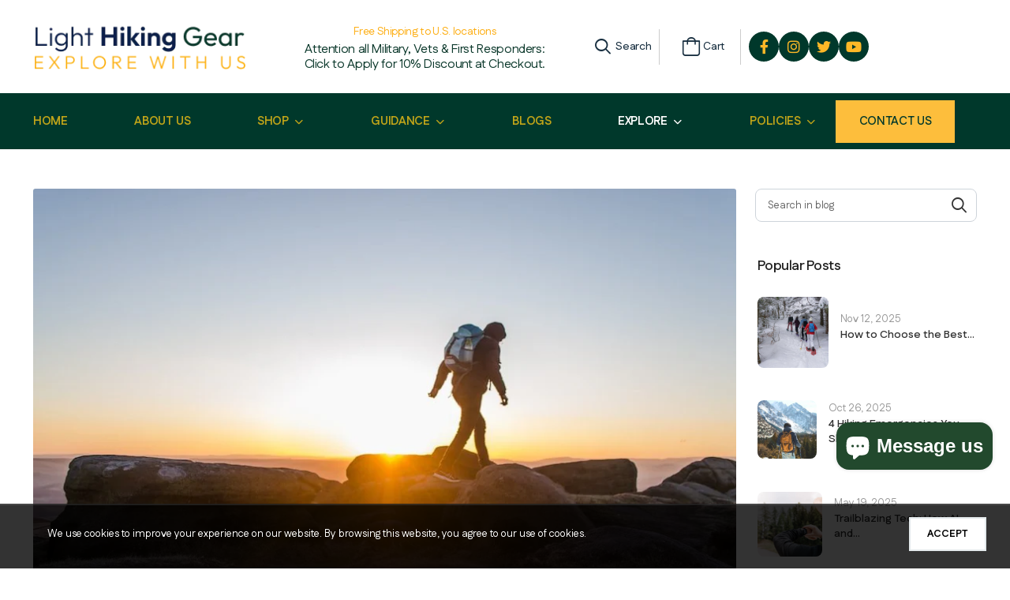

--- FILE ---
content_type: text/html; charset=utf-8
request_url: https://lighthikinggear.com/en-ca/blogs/news/how-to-beat-the-heat-during-summer-hikes
body_size: 45360
content:
<!doctype html><html class="no-js" lang="en" dir="ltr">
  <head>
    <meta charset="utf-8">
    <meta http-equiv="X-UA-Compatible" content="IE=edge">
    <meta name="viewport" content="width=device-width,initial-scale=1">


    <meta name="theme-color" content="#00382b"><link rel="canonical" href="https://lighthikinggear.com/en-ca/blogs/news/how-to-beat-the-heat-during-summer-hikes">
<link href="//lighthikinggear.com/cdn/shop/t/62/assets/style-speed.css?v=92355424704583512421760926873" rel="preload" as="style"><link href="//lighthikinggear.com/cdn/shop/t/62/assets/style.min.css?v=24129301936408335191760926764" as="style" rel="preload">
<link href="//lighthikinggear.com/cdn/shop/t/62/assets/theme.min.css?v=105007530442905607731760926764" as="style" rel="preload">
<link href="//lighthikinggear.com/cdn/shop/t/62/assets/kiti-var.css?v=42018028011538875811760926790" rel="preload" as="style"><title>How to Beat the Heat During Summer Hikes &ndash; Light Hiking Gear</title><meta name="description" content="Summer is undoubtedly the most wonderful time to explore, soak in, and enjoy beautiful outdoor spots, trails, and mountains. It’s the best season to fulfill your adventure dreams alone or with family and friends. However, the summer sun can be quite unforgiving, especially in the hilly areas. That’s why our hiking expe"><meta name="author" content="Light Hiking Gear">
<!-- Favicon --><link rel="icon" type="image/png" sizes="32x32" href="//lighthikinggear.com/cdn/shop/files/Favicon_32x32.png?v=1675620513"><link rel="icon" type="image/png" sizes="16x16" href="//lighthikinggear.com/cdn/shop/files/Favicon_16x16.png?v=1675620513"><link rel="shortcut icon" href="//lighthikinggear.com/cdn/shop/files/Favicon_48x48.png?v=1675620513"><meta name="keywords" content="How to Beat the Heat During Summer Hikes, News,Light Hiking Gear, lighthikinggear.com"/><meta property="og:site_name" content="Light Hiking Gear">
<meta property="og:url" content="https://lighthikinggear.com/en-ca/blogs/news/how-to-beat-the-heat-during-summer-hikes">
<meta property="og:title" content="How to Beat the Heat During Summer Hikes">
<meta property="og:type" content="article">
<meta property="og:description" content="Worried about the summer heat and dehydration risks associated with the summertime hikes and camping trips? This blog is for you!"><meta property="og:image" content="http://lighthikinggear.com/cdn/shop/articles/how-to-beat-the-heat-during-summer-hikes-865408_1024x1024.jpg?v=1728407191"><meta property="og:image:secure_url" content="https://lighthikinggear.com/cdn/shop/articles/how-to-beat-the-heat-during-summer-hikes-865408_1024x1024.jpg?v=1728407191"><meta name="twitter:site" content="@shopify">
<meta name="twitter:card" content="summary_large_image">
<meta name="twitter:title" content="How to Beat the Heat During Summer Hikes">
<meta name="twitter:description" content="Worried about the summer heat and dehydration risks associated with the summertime hikes and camping trips? This blog is for you!"><link href="https://fonts.googleapis.com/css2?family=Jost:ital,wght@0,300;0,400;0,500;0,600;0,700;0,800;0,900;1,300;1,400;1,500;1,600;1,700;1,800;1,900&amp;family=Oswald:wght@300;400;500;600&amp;family=Poppins:ital,wght@0,300;0,400;0,500;0,600;0,700;0,800;0,900;1,300;1,400;1,500;1,600;1,700;1,800;1,900&amp;display=swap" rel="stylesheet"><noscript>
      <link type="text/css" rel="stylesheet" id="color_sw-css" href="//lighthikinggear.com/cdn/shop/t/62/assets/swatch-color.css?v=170575604684654038861760926764">
      <link type="text/css" rel="stylesheet" id="awesome_font-css" href="//lighthikinggear.com/cdn/shop/t/62/assets/all.min.css?v=106175650059216599861760926763">
    </noscript>
    <link type="text/css" rel="stylesheet" id="riode_icon-css" href="//lighthikinggear.com/cdn/shop/t/62/assets/riode-icon.css?v=8444513803828269871760926764"><link href="//lighthikinggear.com/cdn/shop/t/62/assets/bootstrap.min.css?v=112587125083966220331760926763" rel="stylesheet" type="text/css" media="all">
    <link href="//lighthikinggear.com/cdn/shop/t/62/assets/style-speed.css?v=92355424704583512421760926873" rel="stylesheet" type="text/css" media="all"><link href="//lighthikinggear.com/cdn/shop/t/62/assets/style.min.css?v=24129301936408335191760926764" rel="stylesheet" type="text/css" media="all" /><link href="//lighthikinggear.com/cdn/shop/t/62/assets/theme.min.css?v=105007530442905607731760926764" rel="stylesheet" type="text/css" media="all" /><link href="//lighthikinggear.com/cdn/shop/t/62/assets/md_prd_card_grid.min.css?v=130737202999958806471760926764" rel="stylesheet" type="text/css" media="all" /><link href="//lighthikinggear.com/cdn/shop/t/62/assets/blog.min.css?v=58206417819689092821760926763" rel="stylesheet" type="text/css" media="all" /><link id="custom-css" href="//lighthikinggear.com/cdn/shop/t/62/assets/kiti-var.css?v=42018028011538875811760926790" rel="stylesheet" type="text/css" media="all">
    <script src="//lighthikinggear.com/cdn/shop/t/62/assets/jquery-3.6.0.min.js?v=115860211936397945481760926764"></script>
    <script>window.performance && window.performance.mark && window.performance.mark('shopify.content_for_header.start');</script><meta name="google-site-verification" content="wTntobd_vXgO4IN6wped8NnFGmL2mnz_GkJ5grK4chY">
<meta name="google-site-verification" content="1hwEpwilFV04mdrObDMj2nTWmOQ3zLZlL6pf9j6Q-tw">
<meta name="google-site-verification" content="otp9hyO5189hNa9Xj1Iuubq3ImMUV7qcBwcxDnQ-rXY">
<meta name="google-site-verification" content="wTntobd_vXgO4IN6wped8NnFGmL2mnz_GkJ5grK4chY">
<meta name="facebook-domain-verification" content="zgm2dymp1ngqy9iqyhppwqklwa89mq">
<meta id="shopify-digital-wallet" name="shopify-digital-wallet" content="/15679395/digital_wallets/dialog">
<meta name="shopify-checkout-api-token" content="ccdd9d08db6e17570b867434a5c04700">
<meta id="in-context-paypal-metadata" data-shop-id="15679395" data-venmo-supported="false" data-environment="production" data-locale="en_US" data-paypal-v4="true" data-currency="USD">
<link rel="alternate" type="application/atom+xml" title="Feed" href="/en-ca/blogs/news.atom" />
<link rel="alternate" hreflang="x-default" href="https://lighthikinggear.com/blogs/news/how-to-beat-the-heat-during-summer-hikes">
<link rel="alternate" hreflang="en" href="https://lighthikinggear.com/blogs/news/how-to-beat-the-heat-during-summer-hikes">
<link rel="alternate" hreflang="en-CA" href="https://lighthikinggear.com/en-ca/blogs/news/how-to-beat-the-heat-during-summer-hikes">
<script async="async" src="/checkouts/internal/preloads.js?locale=en-CA"></script>
<link rel="preconnect" href="https://shop.app" crossorigin="anonymous">
<script async="async" src="https://shop.app/checkouts/internal/preloads.js?locale=en-CA&shop_id=15679395" crossorigin="anonymous"></script>
<script id="apple-pay-shop-capabilities" type="application/json">{"shopId":15679395,"countryCode":"US","currencyCode":"USD","merchantCapabilities":["supports3DS"],"merchantId":"gid:\/\/shopify\/Shop\/15679395","merchantName":"Light Hiking Gear","requiredBillingContactFields":["postalAddress","email","phone"],"requiredShippingContactFields":["postalAddress","email","phone"],"shippingType":"shipping","supportedNetworks":["visa","masterCard","amex","discover","elo","jcb"],"total":{"type":"pending","label":"Light Hiking Gear","amount":"1.00"},"shopifyPaymentsEnabled":true,"supportsSubscriptions":true}</script>
<script id="shopify-features" type="application/json">{"accessToken":"ccdd9d08db6e17570b867434a5c04700","betas":["rich-media-storefront-analytics"],"domain":"lighthikinggear.com","predictiveSearch":true,"shopId":15679395,"locale":"en"}</script>
<script>var Shopify = Shopify || {};
Shopify.shop = "aarn-packs.myshopify.com";
Shopify.locale = "en";
Shopify.currency = {"active":"USD","rate":"1.0"};
Shopify.country = "CA";
Shopify.theme = {"name":"theme-export-lighthikinggear-com-dev-mode-new","id":180983300376,"schema_name":"Riode","schema_version":"1.3","theme_store_id":null,"role":"main"};
Shopify.theme.handle = "null";
Shopify.theme.style = {"id":null,"handle":null};
Shopify.cdnHost = "lighthikinggear.com/cdn";
Shopify.routes = Shopify.routes || {};
Shopify.routes.root = "/en-ca/";</script>
<script type="module">!function(o){(o.Shopify=o.Shopify||{}).modules=!0}(window);</script>
<script>!function(o){function n(){var o=[];function n(){o.push(Array.prototype.slice.apply(arguments))}return n.q=o,n}var t=o.Shopify=o.Shopify||{};t.loadFeatures=n(),t.autoloadFeatures=n()}(window);</script>
<script>
  window.ShopifyPay = window.ShopifyPay || {};
  window.ShopifyPay.apiHost = "shop.app\/pay";
  window.ShopifyPay.redirectState = null;
</script>
<script id="shop-js-analytics" type="application/json">{"pageType":"article"}</script>
<script defer="defer" async type="module" src="//lighthikinggear.com/cdn/shopifycloud/shop-js/modules/v2/client.init-shop-cart-sync_WVOgQShq.en.esm.js"></script>
<script defer="defer" async type="module" src="//lighthikinggear.com/cdn/shopifycloud/shop-js/modules/v2/chunk.common_C_13GLB1.esm.js"></script>
<script defer="defer" async type="module" src="//lighthikinggear.com/cdn/shopifycloud/shop-js/modules/v2/chunk.modal_CLfMGd0m.esm.js"></script>
<script type="module">
  await import("//lighthikinggear.com/cdn/shopifycloud/shop-js/modules/v2/client.init-shop-cart-sync_WVOgQShq.en.esm.js");
await import("//lighthikinggear.com/cdn/shopifycloud/shop-js/modules/v2/chunk.common_C_13GLB1.esm.js");
await import("//lighthikinggear.com/cdn/shopifycloud/shop-js/modules/v2/chunk.modal_CLfMGd0m.esm.js");

  window.Shopify.SignInWithShop?.initShopCartSync?.({"fedCMEnabled":true,"windoidEnabled":true});

</script>
<script>
  window.Shopify = window.Shopify || {};
  if (!window.Shopify.featureAssets) window.Shopify.featureAssets = {};
  window.Shopify.featureAssets['shop-js'] = {"shop-cart-sync":["modules/v2/client.shop-cart-sync_DuR37GeY.en.esm.js","modules/v2/chunk.common_C_13GLB1.esm.js","modules/v2/chunk.modal_CLfMGd0m.esm.js"],"init-fed-cm":["modules/v2/client.init-fed-cm_BucUoe6W.en.esm.js","modules/v2/chunk.common_C_13GLB1.esm.js","modules/v2/chunk.modal_CLfMGd0m.esm.js"],"shop-toast-manager":["modules/v2/client.shop-toast-manager_B0JfrpKj.en.esm.js","modules/v2/chunk.common_C_13GLB1.esm.js","modules/v2/chunk.modal_CLfMGd0m.esm.js"],"init-shop-cart-sync":["modules/v2/client.init-shop-cart-sync_WVOgQShq.en.esm.js","modules/v2/chunk.common_C_13GLB1.esm.js","modules/v2/chunk.modal_CLfMGd0m.esm.js"],"shop-button":["modules/v2/client.shop-button_B_U3bv27.en.esm.js","modules/v2/chunk.common_C_13GLB1.esm.js","modules/v2/chunk.modal_CLfMGd0m.esm.js"],"init-windoid":["modules/v2/client.init-windoid_DuP9q_di.en.esm.js","modules/v2/chunk.common_C_13GLB1.esm.js","modules/v2/chunk.modal_CLfMGd0m.esm.js"],"shop-cash-offers":["modules/v2/client.shop-cash-offers_BmULhtno.en.esm.js","modules/v2/chunk.common_C_13GLB1.esm.js","modules/v2/chunk.modal_CLfMGd0m.esm.js"],"pay-button":["modules/v2/client.pay-button_CrPSEbOK.en.esm.js","modules/v2/chunk.common_C_13GLB1.esm.js","modules/v2/chunk.modal_CLfMGd0m.esm.js"],"init-customer-accounts":["modules/v2/client.init-customer-accounts_jNk9cPYQ.en.esm.js","modules/v2/client.shop-login-button_DJ5ldayH.en.esm.js","modules/v2/chunk.common_C_13GLB1.esm.js","modules/v2/chunk.modal_CLfMGd0m.esm.js"],"avatar":["modules/v2/client.avatar_BTnouDA3.en.esm.js"],"checkout-modal":["modules/v2/client.checkout-modal_pBPyh9w8.en.esm.js","modules/v2/chunk.common_C_13GLB1.esm.js","modules/v2/chunk.modal_CLfMGd0m.esm.js"],"init-shop-for-new-customer-accounts":["modules/v2/client.init-shop-for-new-customer-accounts_BUoCy7a5.en.esm.js","modules/v2/client.shop-login-button_DJ5ldayH.en.esm.js","modules/v2/chunk.common_C_13GLB1.esm.js","modules/v2/chunk.modal_CLfMGd0m.esm.js"],"init-customer-accounts-sign-up":["modules/v2/client.init-customer-accounts-sign-up_CnczCz9H.en.esm.js","modules/v2/client.shop-login-button_DJ5ldayH.en.esm.js","modules/v2/chunk.common_C_13GLB1.esm.js","modules/v2/chunk.modal_CLfMGd0m.esm.js"],"init-shop-email-lookup-coordinator":["modules/v2/client.init-shop-email-lookup-coordinator_CzjY5t9o.en.esm.js","modules/v2/chunk.common_C_13GLB1.esm.js","modules/v2/chunk.modal_CLfMGd0m.esm.js"],"shop-follow-button":["modules/v2/client.shop-follow-button_CsYC63q7.en.esm.js","modules/v2/chunk.common_C_13GLB1.esm.js","modules/v2/chunk.modal_CLfMGd0m.esm.js"],"shop-login-button":["modules/v2/client.shop-login-button_DJ5ldayH.en.esm.js","modules/v2/chunk.common_C_13GLB1.esm.js","modules/v2/chunk.modal_CLfMGd0m.esm.js"],"shop-login":["modules/v2/client.shop-login_B9ccPdmx.en.esm.js","modules/v2/chunk.common_C_13GLB1.esm.js","modules/v2/chunk.modal_CLfMGd0m.esm.js"],"lead-capture":["modules/v2/client.lead-capture_D0K_KgYb.en.esm.js","modules/v2/chunk.common_C_13GLB1.esm.js","modules/v2/chunk.modal_CLfMGd0m.esm.js"],"payment-terms":["modules/v2/client.payment-terms_BWmiNN46.en.esm.js","modules/v2/chunk.common_C_13GLB1.esm.js","modules/v2/chunk.modal_CLfMGd0m.esm.js"]};
</script>
<script>(function() {
  var isLoaded = false;
  function asyncLoad() {
    if (isLoaded) return;
    isLoaded = true;
    var urls = ["https:\/\/cdn.ywxi.net\/js\/partner-shopify.js?shop=aarn-packs.myshopify.com","https:\/\/chimpstatic.com\/mcjs-connected\/js\/users\/65380d23180c40ba12642e63e\/8892484fdfd76142776cd143b.js?shop=aarn-packs.myshopify.com","https:\/\/apps.techdignity.com\/terms-and-conditions\/public\/js\/td-termsandcondition.js?shop=aarn-packs.myshopify.com","https:\/\/chimpstatic.com\/mcjs-connected\/js\/users\/65380d23180c40ba12642e63e\/7320b97665d591b9e83ed3ac1.js?shop=aarn-packs.myshopify.com","https:\/\/cdn.verifypass.com\/seller\/launcher.js?shop=aarn-packs.myshopify.com","https:\/\/cdn.getcarro.com\/script-tags\/all\/nb-101920173500.js?shop=aarn-packs.myshopify.com","https:\/\/cseb.expertrec.com\/api\/js\/ci_common.js?id=88041032e6ea406d872d1a8cb8adc71b\u0026shop=aarn-packs.myshopify.com","https:\/\/cdn.nfcube.com\/instafeed-c746b6d3ad4a9ddac7e1698d050fa6e2.js?shop=aarn-packs.myshopify.com","https:\/\/d23dclunsivw3h.cloudfront.net\/redirect-app.js?shop=aarn-packs.myshopify.com","https:\/\/platform-api.sharethis.com\/js\/sharethis.js?shop=aarn-packs.myshopify.com#property=65048733572cd20019e849be\u0026product=-buttons\u0026source=-buttons-shopify\u0026ver=1694795578","\/\/cdn.trustedsite.com\/js\/partner-shopify.js?shop=aarn-packs.myshopify.com","\/\/cdn.trustedsite.com\/js\/partner-shopify.js?shop=aarn-packs.myshopify.com","\/\/cdn.trustedsite.com\/js\/partner-shopify.js?shop=aarn-packs.myshopify.com","\/\/cdn.trustedsite.com\/js\/partner-shopify.js?shop=aarn-packs.myshopify.com","https:\/\/assets.givz.com\/widgets\/shopify\/pre-purchase\/latest\/givz.min.js?shop=aarn-packs.myshopify.com","https:\/\/d1o5e9vlirdalo.cloudfront.net\/vfLoader.js?pk=lighthikinggearllc\u0026e=prod\u0026shop=aarn-packs.myshopify.com","https:\/\/customer-first-focus.b-cdn.net\/cffOrderifyLoader_min.js?shop=aarn-packs.myshopify.com","https:\/\/cse.expertrec.com\/api\/js\/ci_common.js?id=88041032e6ea406d872d1a8cb8adc71b\u0026shop=aarn-packs.myshopify.com"];
    for (var i = 0; i < urls.length; i++) {
      var s = document.createElement('script');
      s.type = 'text/javascript';
      s.async = true;
      s.src = urls[i];
      var x = document.getElementsByTagName('script')[0];
      x.parentNode.insertBefore(s, x);
    }
  };
  if(window.attachEvent) {
    window.attachEvent('onload', asyncLoad);
  } else {
    window.addEventListener('load', asyncLoad, false);
  }
})();</script>
<script id="__st">var __st={"a":15679395,"offset":-28800,"reqid":"806d85a5-6147-47dd-89fe-666c3dd3b386-1769599439","pageurl":"lighthikinggear.com\/en-ca\/blogs\/news\/how-to-beat-the-heat-during-summer-hikes","s":"articles-607242715416","u":"3e42e66b5b73","p":"article","rtyp":"article","rid":607242715416};</script>
<script>window.ShopifyPaypalV4VisibilityTracking = true;</script>
<script id="captcha-bootstrap">!function(){'use strict';const t='contact',e='account',n='new_comment',o=[[t,t],['blogs',n],['comments',n],[t,'customer']],c=[[e,'customer_login'],[e,'guest_login'],[e,'recover_customer_password'],[e,'create_customer']],r=t=>t.map((([t,e])=>`form[action*='/${t}']:not([data-nocaptcha='true']) input[name='form_type'][value='${e}']`)).join(','),a=t=>()=>t?[...document.querySelectorAll(t)].map((t=>t.form)):[];function s(){const t=[...o],e=r(t);return a(e)}const i='password',u='form_key',d=['recaptcha-v3-token','g-recaptcha-response','h-captcha-response',i],f=()=>{try{return window.sessionStorage}catch{return}},m='__shopify_v',_=t=>t.elements[u];function p(t,e,n=!1){try{const o=window.sessionStorage,c=JSON.parse(o.getItem(e)),{data:r}=function(t){const{data:e,action:n}=t;return t[m]||n?{data:e,action:n}:{data:t,action:n}}(c);for(const[e,n]of Object.entries(r))t.elements[e]&&(t.elements[e].value=n);n&&o.removeItem(e)}catch(o){console.error('form repopulation failed',{error:o})}}const l='form_type',E='cptcha';function T(t){t.dataset[E]=!0}const w=window,h=w.document,L='Shopify',v='ce_forms',y='captcha';let A=!1;((t,e)=>{const n=(g='f06e6c50-85a8-45c8-87d0-21a2b65856fe',I='https://cdn.shopify.com/shopifycloud/storefront-forms-hcaptcha/ce_storefront_forms_captcha_hcaptcha.v1.5.2.iife.js',D={infoText:'Protected by hCaptcha',privacyText:'Privacy',termsText:'Terms'},(t,e,n)=>{const o=w[L][v],c=o.bindForm;if(c)return c(t,g,e,D).then(n);var r;o.q.push([[t,g,e,D],n]),r=I,A||(h.body.append(Object.assign(h.createElement('script'),{id:'captcha-provider',async:!0,src:r})),A=!0)});var g,I,D;w[L]=w[L]||{},w[L][v]=w[L][v]||{},w[L][v].q=[],w[L][y]=w[L][y]||{},w[L][y].protect=function(t,e){n(t,void 0,e),T(t)},Object.freeze(w[L][y]),function(t,e,n,w,h,L){const[v,y,A,g]=function(t,e,n){const i=e?o:[],u=t?c:[],d=[...i,...u],f=r(d),m=r(i),_=r(d.filter((([t,e])=>n.includes(e))));return[a(f),a(m),a(_),s()]}(w,h,L),I=t=>{const e=t.target;return e instanceof HTMLFormElement?e:e&&e.form},D=t=>v().includes(t);t.addEventListener('submit',(t=>{const e=I(t);if(!e)return;const n=D(e)&&!e.dataset.hcaptchaBound&&!e.dataset.recaptchaBound,o=_(e),c=g().includes(e)&&(!o||!o.value);(n||c)&&t.preventDefault(),c&&!n&&(function(t){try{if(!f())return;!function(t){const e=f();if(!e)return;const n=_(t);if(!n)return;const o=n.value;o&&e.removeItem(o)}(t);const e=Array.from(Array(32),(()=>Math.random().toString(36)[2])).join('');!function(t,e){_(t)||t.append(Object.assign(document.createElement('input'),{type:'hidden',name:u})),t.elements[u].value=e}(t,e),function(t,e){const n=f();if(!n)return;const o=[...t.querySelectorAll(`input[type='${i}']`)].map((({name:t})=>t)),c=[...d,...o],r={};for(const[a,s]of new FormData(t).entries())c.includes(a)||(r[a]=s);n.setItem(e,JSON.stringify({[m]:1,action:t.action,data:r}))}(t,e)}catch(e){console.error('failed to persist form',e)}}(e),e.submit())}));const S=(t,e)=>{t&&!t.dataset[E]&&(n(t,e.some((e=>e===t))),T(t))};for(const o of['focusin','change'])t.addEventListener(o,(t=>{const e=I(t);D(e)&&S(e,y())}));const B=e.get('form_key'),M=e.get(l),P=B&&M;t.addEventListener('DOMContentLoaded',(()=>{const t=y();if(P)for(const e of t)e.elements[l].value===M&&p(e,B);[...new Set([...A(),...v().filter((t=>'true'===t.dataset.shopifyCaptcha))])].forEach((e=>S(e,t)))}))}(h,new URLSearchParams(w.location.search),n,t,e,['guest_login'])})(!0,!0)}();</script>
<script integrity="sha256-4kQ18oKyAcykRKYeNunJcIwy7WH5gtpwJnB7kiuLZ1E=" data-source-attribution="shopify.loadfeatures" defer="defer" src="//lighthikinggear.com/cdn/shopifycloud/storefront/assets/storefront/load_feature-a0a9edcb.js" crossorigin="anonymous"></script>
<script crossorigin="anonymous" defer="defer" src="//lighthikinggear.com/cdn/shopifycloud/storefront/assets/shopify_pay/storefront-65b4c6d7.js?v=20250812"></script>
<script data-source-attribution="shopify.dynamic_checkout.dynamic.init">var Shopify=Shopify||{};Shopify.PaymentButton=Shopify.PaymentButton||{isStorefrontPortableWallets:!0,init:function(){window.Shopify.PaymentButton.init=function(){};var t=document.createElement("script");t.src="https://lighthikinggear.com/cdn/shopifycloud/portable-wallets/latest/portable-wallets.en.js",t.type="module",document.head.appendChild(t)}};
</script>
<script data-source-attribution="shopify.dynamic_checkout.buyer_consent">
  function portableWalletsHideBuyerConsent(e){var t=document.getElementById("shopify-buyer-consent"),n=document.getElementById("shopify-subscription-policy-button");t&&n&&(t.classList.add("hidden"),t.setAttribute("aria-hidden","true"),n.removeEventListener("click",e))}function portableWalletsShowBuyerConsent(e){var t=document.getElementById("shopify-buyer-consent"),n=document.getElementById("shopify-subscription-policy-button");t&&n&&(t.classList.remove("hidden"),t.removeAttribute("aria-hidden"),n.addEventListener("click",e))}window.Shopify?.PaymentButton&&(window.Shopify.PaymentButton.hideBuyerConsent=portableWalletsHideBuyerConsent,window.Shopify.PaymentButton.showBuyerConsent=portableWalletsShowBuyerConsent);
</script>
<script data-source-attribution="shopify.dynamic_checkout.cart.bootstrap">document.addEventListener("DOMContentLoaded",(function(){function t(){return document.querySelector("shopify-accelerated-checkout-cart, shopify-accelerated-checkout")}if(t())Shopify.PaymentButton.init();else{new MutationObserver((function(e,n){t()&&(Shopify.PaymentButton.init(),n.disconnect())})).observe(document.body,{childList:!0,subtree:!0})}}));
</script>
<script id='scb4127' type='text/javascript' async='' src='https://lighthikinggear.com/cdn/shopifycloud/privacy-banner/storefront-banner.js'></script><link id="shopify-accelerated-checkout-styles" rel="stylesheet" media="screen" href="https://lighthikinggear.com/cdn/shopifycloud/portable-wallets/latest/accelerated-checkout-backwards-compat.css" crossorigin="anonymous">
<style id="shopify-accelerated-checkout-cart">
        #shopify-buyer-consent {
  margin-top: 1em;
  display: inline-block;
  width: 100%;
}

#shopify-buyer-consent.hidden {
  display: none;
}

#shopify-subscription-policy-button {
  background: none;
  border: none;
  padding: 0;
  text-decoration: underline;
  font-size: inherit;
  cursor: pointer;
}

#shopify-subscription-policy-button::before {
  box-shadow: none;
}

      </style>

<script>window.performance && window.performance.mark && window.performance.mark('shopify.content_for_header.end');</script>
<script>
document.documentElement.className = document.documentElement.className.replace('no-js', 'js');
// var worker = window.Worker ? new Worker('/tools/the4/worker.js') : null;
"undefined" == typeof window.$ && (window.$ = {});"undefined" == typeof window.Shopify && (window.Shopify = {});"undefined" == typeof Currency && (Kt_currency = {});const themeAlign = "ltr";var localStorageCurrency = null, goto = !0, optionValue = '', optionIndex = '', shopLocale = "en",canonical_url = "https://lighthikinggear.com/en-ca/blogs/news/how-to-beat-the-heat-during-summer-hikes", lazy_firstLoad = true;const product_id = null,product_handle = null,shopURL = "aarn-packs.myshopify.com",createPagesByTheme =true,themeAjaxCart = true,templateName = "article",allPrdUrl = "\/en-ca\/collections\/all";dirBody =false;Shopify.themeName = "Riode";Shopify.root_url = "\/en-ca";Shopify.shop_url = 'https://lighthikinggear.com' + Shopify.root_url;theme = {moneyFormat: "\u003cspan class=money\u003e$ {{amount}}\u003c\/span\u003e",money_with_currency_format: "${{amount}} USD",money_format: "$ {{amount}}",attrTheme: false,cartAttributes: {},timenow: { h: "8",i: "59",s: "60",timeNow: "2026/01/28",hNow: "03",iNow: "23",sNow: "59"},link_google_f: ""};Kt_currency.format = "money_format";var shopCry = "USD";window.setCookie = function(cname, cvalue, exdays, exdays, exminutes) {const d = new Date();d.setTime(d.getTime() + (exdays * 24 * 60 * 60 * 1000));let expires = "expires="+d.toUTCString();document.cookie = cname + "=" + cvalue + ";" + expires + ";path=/";};window.getCookie = function(cname) {let name = cname + "=";let ca = document.cookie.split(';');for(let i = 0; i < ca.length; i++) {let c = ca[i];while (c.charAt(0) == ' ') {c = c.substring(1);}if (c.indexOf(name) == 0) {return c.substring(name.length, c.length);}}return "";};theme.library = 6066107368774635764;theme.crr_library = localStorage.getItem('library') || '[]';theme.strings = {inStock: "In stock",outOfStock: "Out Of Stock",soldOut: "Sold out",qtyLabel: "Qty",addToCart: "Add to Cart",addedToCart: "In Cart",contact: "Contact",remove: "Remove",empty: "Your cart is currently empty.",cartItem: "You have \u003cspan class=\"text-bold\"\u003e(1 item)\u003c\/span\u003e in your cart",cartItems: "You have \u003cspan class=\"text-bold\"\u003e(2 items)\u003c\/span\u003e in your cart",cartItemText: "item",cartItemsText: "items",noimage: "\/\/lighthikinggear.com\/cdn\/shop\/t\/62\/assets\/noimage.gif?v=7489",cdday: "Days",cdhrs: "Hours",cdmin: "Minutes",cdsecs: "Seconds",nll_error_mesenger: "Could not connect to the registration server. Please try again later.",nll_success_mesenger: "THANK YOU FOR SUBSCRIBING!\u003c\/br\u003eUse the \u003cspan class=\"code\"\u003e\u003c\/span\u003e code to get a discount on the first purchase.",aspect_ratio: "1\/1"};theme.productStrings = {sizeGuide: "Size guide",addToCart: "Add to Cart",preOrder: "Pre order",selectOption: "Select options",soldOut: "Sold out",inStock: "In stock",outOfStock: "Out Of Stock",unavailable: "Unavailable",onlyLeft: "Only \u003cspan\u003e1\u003c\/span\u003e left",onSale: "Sale",stockMessage: ["Hurry! Only "," left in stock."],label_select: "Select a ",label_select_opt: "Select an Option",viewMoreVariants: "More",addToWishlist: "Add to Wishlist",viewWishlist: "View my Wishlist"};theme.function = {multiCurrency: null,typeCurrency: null,autoCurrency: null,searchAjax: false,searchTypesDrop: false,searchAjaxTypes: "product,page,article,collection",vrsgallery: null,quickshop: null,quickview: true,productImgType: null,productOptionStyle: [{'name': "Color",'style': "not_select square",'color_watched': true,'op_attach': false,'op_pre_select': true},{'name': "Size",'style': "combobox",'color_watched': true,'op_attach': false,'op_pre_select': true},{'name': "",'style': "combobox",'color_watched': false,'op_attach': false,'op_pre_select': false},{'name': "",'style': "not_select square",'color_watched': false,'op_attach': false,'op_pre_select': false},{'name': "",'style': "combobox",'color_watched': false,'op_attach': false,'op_pre_select': false}],productGridOptionStyle: [{'name': "Color",'style': "square",'color_watched': true, 'sw_style': "color"},{'name': "",'style': "circle _big",'color_watched': true, 'sw_style': "color"},{'name': "Color 2",'style': "square",'color_watched': true, 'sw_style': "color"},{'name': "",'style': "sw_list list_1",'color_watched': false, 'sw_style': "color"},{'name': "",'style': "sw_list list_1",'color_watched': false, 'sw_style': "color"}],productGridDefaultStyle: "square",ajax_cart: true,threshold_cart: "Spend \u003cstrong\u003e#more\u003c\/strong\u003e to receive \u003cstrong\u003efree shipping\u003c\/strong\u003e",type_ajax_cart: "drop",ajax_cart_page: true,sticky_icon_cart: null,product_delivery: {deliveryFormatDate: "dddd MM\/DD\/YYYY",offSaturday: true,offSunday: true,offDays: ["23\/12\/****","24\/12\/****","01\/01\/****"],fromDate: 10,toDate: 15},countdown_timezone: false,timezone: "UTC",variantsLoad: false};theme.extensions = {ktjs_product_sg: '//lighthikinggear.com/cdn/shop/t/62/assets/ktjs_product_sg.min.js?v=305176877677891401760926764',workerktlz: '//lighthikinggear.com/cdn/shop/t/62/assets/workerktlz.min.js?v=86005425104611615931760926764'};theme.compare = { remove: "Remove",clear_all: "Clear All",mini_title: "Compare",add: "Add to Compare",view: "View my Compare",};theme.wishlist = {page_local: "",add: "Add to Wishlist",view: "View my Wishlist",list: []};theme.suggest = {enable: false, collection_opj: "",delay_time: 15000,show_time: 7600,use_fake_location: true,arr_fake_location: ["Melbourne, Australia","Washington","Nevada","Berlin","Stockholm"]};theme.gadget = {cookies_infor: true,newsletter_popup: false,shipTo: false};function formatMoney_(cents) {typeof cents !== 'string' ? cents = cents.toString() : cents;cents = cents.replace(/(\d\d)$/g, "." + '$1').replace('.,', ',').replace(/(\d)(?=(\d\d\d)+(?!\d))/g, '$1' + ",");return "\u003cspan class=money\u003e$ {{amount}}\u003c\/span\u003e".replace(/\{\{\s*(\w+)\s*\}\}/g, cents);}function debounce_(fn, wait) {let t;return (...args) => {clearTimeout(t);t = setTimeout(() => fn.apply(this, args), wait);};}
</script><!-- <script type='text/javascript' src='https://platform-api.sharethis.com/js/sharethis.js#property=615725d44ec3a20019789cff&product=sop' async='async'></script> -->
  
	
    


<link rel="stylesheet" href="//lighthikinggear.com/cdn/shop/t/62/assets/custom-style.css?v=143353241993696660261762536572" rel="stylesheet" type="text/css" media="all">
<link rel="preconnect" href="https://fonts.googleapis.com">
<link rel="preconnect" href="https://fonts.gstatic.com" crossorigin>
<link href="https://fonts.googleapis.com/css2?family=Roboto+Condensed:ital,wght@0,100..900;1,100..900&display=swap" rel="stylesheet">
<link rel="stylesheet" type="text/css" href="https://cdnjs.cloudflare.com/ajax/libs/OwlCarousel2/2.1.1/assets/owl.carousel.min.css">
  <meta name="google-site-verification" content="0CtRMLgDeE2ig_9Iq9BYE_H6iQCaErTp5BSMITNnorQ" />

<script async src="https://www.googletagmanager.com/gtag/js?id=G-VXGSC2DP2R"></script>
<script>
  window.dataLayer = window.dataLayer || [];
  function gtag(){dataLayer.push(arguments);}
  gtag('js', new Date());

  gtag('config', 'G-VXGSC2DP2R');
</script>

<!--<script type="application/ld+json">
{
  "@context": "https://schema.org/",
  "@type": "Organization",
  "name": "Light Hiking Gear",
  "description": "At Light Hiking Gear, we believe that the best adventures happen when you’re unburdened by heavy packs and unnecessary weight. That’s why we provide lightweight, ergonomic, and high-performance hiking, backpacking, and camping gear, so you can focus on the trail ahead.",
  "url": "https://lighthikinggear.com/",
  "organizationType": "eCommerce",
  "contactPoint": {
    "@type": "ContactPoint",
    "contactType": "(801) 971-0007"
  }
}
</script>-->

  <meta name="p:domain_verify" content="05fc38e95f9e04b1a2c1e3f18b9ed0d8"/>
<meta property="fb:pages" content="211437672627521" />
    <meta name="google-site-verification" content="jQi4oHReIveZ-UPuV-26hOJ_Qfmf4vpeREQrFZ6TuPQ" />
    <meta name="p:domain_verify" content="dc1856343ca6f86f8b81186fcbc668ec"/>
    <meta name="keywords" 
content=
"Aarn
Aarn Backpack For Sale
Aarn Guiding Light
Aarn Hiking Backpacks
Aarn North America
Aarn packs USA
Aarn USA
Backcountry
  backpack fitting
  backpack for back pain
backpacker ultralight
  backpacking gear
backpacking gear lightweight
backpacking gear ultralight
backpacking lightweight gear
backpacking ultralight gear
backpacking ultralight gear list
backpacks
balance bags for hiking
Balance Pockets
Bear Canister Holder
best backpack
  best daypack
best gear for hiking
best gear hiking
best hiking backpack
best hiking gear
best hiking gear reviews
best hiking gears
best ultralight backpack
best ultralight backpacking gear
best ultralight backpacking gear list
best ultralight hiking gear
Body friendly backpacks
Bodypacks
Buy Bear Canister Holder
Buy Best Lightweight Backpack
Buy Dynamic Daypacks
Buy Ultralight Packs
  camping fire starter
  camping gear
  camp socks
  camp stool
  camp stove
  camping stool
  camping supplies
cheap lightweight backpacking gear
cheap ultralight backpacking gear
Comfortable Hiking Backpacks
Daypack For Hiking
discount ultralight backpacking gear
  front pack bag
hiker backpack
hiker ultralight
  hiking backpack
Hiking Backpack For Sale
hiking best gear
  hiking day pack
hiking gear
hiking gear best
hiking outdoor ultralight
hiking pack
  hiking poles
hiking products
hiking store
  hiking supplies
hiking ultralight
  light backpacking
Light Camping Gear
Light Hiking Gear
Lighter pack
Lightweight Backpack For Hiking
lightweight backpacking gear
lightweight backpacks
Liquid Agility Backpack
  mountain backpack
  neckerchief
new ultralight backpacking gear
pack backpacking gear ultralight
pack ultralight
Packs for adventure racing
Packs for camping
Packs for climbing
Packs for hiking
Packs for ice climbing
Packs for rock climbing
Packs for running
Packs for skiing
Packs for tramping
Packs for travelling
Packs for trekking
  portable stove
  portable camp stove
  rucking
Shop Aarn Backpack Online
Shop Camping Chair Online
Shop Camping Socks Online
Shop Hiking Daypacks Online
Shop Lightweight Backpacking Gear
Shop Survival Stove Online
Shop Ultralight Hiking Gear
super lightweight backpacking gear
super ultralight backpacking gear
  trekking
  trekking poles
ultra lightweight backpacking gear
ultralight backpacker
ultralight backpacking
ultralight backpacking gear
ultralight backpacking gear
ultralight backpacking gear list
ultralight backpacking gear reviews
ultralight backpacking gear sale
Ultralight Backpacking Packs
ultralight backpacking rain gear
ultralight camping backpacking gear
ultralight clothing
ultralight gear backpacking
ultralight hike
ultralight hiker
ultralight hikers
ultralight hiking
Ultralight Hiking Backpacks
ultralight hiking clothes
ultralight hiking clothing
Ultralight Hiking Gear
ultralight hiking jackets
Ultralight Hiking Packs
ultralight hiking pants
ultralight hunting backpacking gear
ultralight light hiking
ultralight lightweight hiking
ultralight pack
ultralight packs
ultralight rain gear backpacking
ultralight sleeping pad
ultralight trekking
ultralight weight backpacking gear
ultralite packs
walking equipment
" />
     <!-- Facebook Pixel Code -->
<script>
!function(f,b,e,v,n,t,s){if(f.fbq)return;n=f.fbq=function(){n.callMethod?
n.callMethod.apply(n,arguments):n.queue.push(arguments)};if(!f._fbq)f._fbq=n;
n.push=n;n.loaded=!0;n.version='2.0';n.queue=[];t=b.createElement(e);t.async=!0;
t.src=v;s=b.getElementsByTagName(e)[0];s.parentNode.insertBefore(t,s)}(window,
document,'script','https://connect.facebook.net/en_US/fbevents.js');
fbq('init', '157556298081933'); // Insert your pixel ID here.
fbq('track', 'PageView');
</script>
  
<noscript><img height="1" width="1" style="display:none"
src="https://www.facebook.com/tr?id=157556298081933&ev=PageView&noscript=1"
/></noscript>
<!-- DO NOT MODIFY -->
<!-- End Facebook Pixel Code -->

    <!-- Google Tag Manager -->
<script>(function(w,d,s,l,i){w[l]=w[l]||[];w[l].push({'gtm.start':
new Date().getTime(),event:'gtm.js'});var f=d.getElementsByTagName(s)[0],
j=d.createElement(s),dl=l!='dataLayer'?'&l='+l:'';j.async=true;j.src=
'https://www.googletagmanager.com/gtm.js?id='+i+dl;f.parentNode.insertBefore(j,f);
})(window,document,'script','dataLayer','GTM-MT8GD6L3');</script>
<!-- End Google Tag Manager -->
    
  <!-- BEGIN app block: shopify://apps/uppromote-affiliate/blocks/message-bar/64c32457-930d-4cb9-9641-e24c0d9cf1f4 -->

<style>
    body {
        transition: padding-top .2s;
    }
    .scaaf-message-bar {
        --primary-text-color: ;
        --secondary-text-color: ;
        --primary-bg-color: ;
        --secondary-bg-color: ;
        --primary-text-size: px;
        --secondary-text-size: px;
        text-align: center;
        display: block;
        width: 100%;
        padding: 10px;
        animation-duration: .5s;
        animation-name: fadeIn;
        position: absolute;
        top: 0;
        left: 0;
        width: 100%;
        z-index: 10;
    }

    .scaaf-message-bar-content {
        margin: 0;
        padding: 0;
    }

    .scaaf-message-bar[data-layout=referring] {
        background-color: var(--primary-bg-color);
        color: var(--primary-text-color);
        font-size: var(--primary-text-size);
    }

    .scaaf-message-bar[data-layout=direct] {
        background-color: var(--secondary-bg-color);
        color: var(--secondary-text-color);
        font-size: var(--secondary-text-size);
    }

</style>

<script type="text/javascript">
    (function() {
        let container, contentContainer
        const settingTag = document.querySelector('script#uppromote-message-bar-setting')

        if (!settingTag || !settingTag.textContent) {
            return
        }

        const setting = JSON.parse(settingTag.textContent)
        if (!setting.referral_enable) {
            return
        }

        const getCookie = (cName) => {
            let name = cName + '='
            let decodedCookie = decodeURIComponent(document.cookie)
            let ca = decodedCookie.split(';')
            for (let i = 0; i < ca.length; i++) {
                let c = ca[i]
                while (c.charAt(0) === ' ') {
                    c = c.substring(1)
                }
                if (c.indexOf(name) === 0) {
                    return c.substring(name.length, c.length)
                }
            }

            return null
        }

        function renderContainer() {
            container = document.createElement('div')
            container.classList.add('scaaf-message-bar')
            contentContainer = document.createElement('p')
            contentContainer.classList.add('scaaf-message-bar-content')
            container.append(contentContainer)
        }

        function calculateLayout() {
            const height = container.scrollHeight

            function onMouseMove() {
                document.body.style.paddingTop = `${height}px`
                document.body.removeEventListener('mousemove', onMouseMove)
                document.body.removeEventListener('touchstart', onMouseMove)
            }

            document.body.addEventListener('mousemove', onMouseMove)
            document.body.addEventListener('touchstart', onMouseMove)
        }

        renderContainer()

        function fillDirectContent() {
            if (!setting.not_referral_enable) {
                return
            }
            container.dataset.layout = 'direct'
            contentContainer.textContent = setting.not_referral_content
            document.body.prepend(container)
            calculateLayout()
        }

        function prepareForReferring() {
            contentContainer.textContent = 'Loading'
            contentContainer.style.visibility = 'hidden'
            document.body.prepend(container)
            calculateLayout()
        }

        function fillReferringContent(aff) {
            container.dataset.layout = 'referring'
            contentContainer.textContent = setting.referral_content
                .replaceAll('{affiliate_name}', aff.name)
                .replaceAll('{company}', aff.company)
                .replaceAll('{affiliate_firstname}', aff.first_name)
                .replaceAll('{personal_detail}', aff.personal_detail)
            contentContainer.style.visibility = 'visible'
        }

        function safeJsonParse (str) {
            if (!str) return null;
            try {
                return JSON.parse(str);
            } catch {
                return null;
            }
        }

        function renderFromCookie(affiliateID) {
            if (!affiliateID) {
                fillDirectContent()
                return
            }

            prepareForReferring()

            let info
            const raw = getCookie('_up_a_info')

            try {
                if (raw) {
                    info = safeJsonParse(raw)
                }
            } catch {
                console.warn('Affiliate info (_up_a_info) is invalid JSON', raw)
                fillDirectContent()
                return
            }

            if (!info) {
                fillDirectContent()
                return
            }

            const aff = {
                company: info.company || '',
                name: (info.first_name || '') + ' ' + (info.last_name || ''),
                first_name: info.first_name || '',
                personal_detail: getCookie('scaaf_pd') || ''
            }

            fillReferringContent(aff)
        }

        function paintMessageBar() {
            if (!document.body) {
                return requestAnimationFrame(paintMessageBar)
            }

            const urlParams = new URLSearchParams(window.location.search)
            const scaRef = urlParams.get("sca_ref")
            const urlAffiliateID = scaRef ? scaRef.split('.')[0] + '' : null
            const cookieAffiliateID = getCookie('up_uppromote_aid')
            const isReferralLink = !!scaRef

            if (!isReferralLink) {
                if (cookieAffiliateID) {
                    renderFromCookie(cookieAffiliateID)
                    return
                }
                fillDirectContent()
                return
            }

            if (cookieAffiliateID === urlAffiliateID) {
                renderFromCookie(cookieAffiliateID)
                return
            }

            const lastClick = Number(getCookie('up_uppromote_lc') || 0)
            const diffMinuteFromNow = (Date.now() - lastClick) / (60 * 1000)
            if (diffMinuteFromNow <= 1) {
                renderFromCookie(cookieAffiliateID)
                return
            }

            let waited = 0
            const MAX_WAIT = 5000
            const INTERVAL = 300

            const timer = setInterval(() => {
                const newCookieID = getCookie('up_uppromote_aid')
                const isStillThatAffiliate = newCookieID === urlAffiliateID
                const isReceived = localStorage.getItem('up_uppromote_received') === '1'
                let isLoadedAffiliateInfoDone = !!safeJsonParse(getCookie('_up_a_info'))

                if (isReceived && isStillThatAffiliate && isLoadedAffiliateInfoDone) {
                    clearInterval(timer)
                    renderFromCookie(newCookieID)
                    return
                }

                waited += INTERVAL
                if (waited >= MAX_WAIT) {
                    clearInterval(timer)
                    fillDirectContent()
                }
            }, INTERVAL)
        }

        requestAnimationFrame(paintMessageBar)
    })()
</script>


<!-- END app block --><!-- BEGIN app block: shopify://apps/uppromote-affiliate/blocks/customer-referral/64c32457-930d-4cb9-9641-e24c0d9cf1f4 --><link rel="preload" href="https://cdn.shopify.com/extensions/019be912-7856-7c1f-9705-c70a8c8d7a8b/app-109/assets/customer-referral.css" as="style" onload="this.onload=null;this.rel='stylesheet'">
<script>
  document.addEventListener("DOMContentLoaded", function () {
    const params = new URLSearchParams(window.location.search);
    if (params.has('sca_ref') || params.has('sca_crp')) {
      document.body.setAttribute('is-affiliate-link', '');
    }
  });
</script>


<!-- END app block --><!-- BEGIN app block: shopify://apps/optimonk-popup-cro-a-b-test/blocks/app-embed/0b488be1-fc0a-4fe6-8793-f2bef383dba8 -->
<script async src="https://onsite.optimonk.com/script.js?account=240335&origin=shopify-app-embed-block"></script>




<!-- END app block --><!-- BEGIN app block: shopify://apps/orderify/blocks/script_js/454429b3-8078-4d94-998f-000c25861884 -->
    <script type="text/javascript" async="" src="https://customer-first-focus.b-cdn.net/cffOrderifyLoader_min.js"></script>
  


<!-- END app block --><!-- BEGIN app block: shopify://apps/blockify-fraud-filter/blocks/app_embed/2e3e0ba5-0e70-447a-9ec5-3bf76b5ef12e --> 
 
 
    <script>
        window.blockifyShopIdentifier = "aarn-packs.myshopify.com";
        window.ipBlockerMetafields = "{\"showOverlayByPass\":false,\"disableSpyExtensions\":false,\"blockUnknownBots\":false,\"activeApp\":true,\"blockByMetafield\":true,\"visitorAnalytic\":true,\"showWatermark\":true,\"token\":\"eyJhbGciOiJIUzI1NiIsInR5cCI6IkpXVCJ9.eyJpZGVudGlmaWVySWQiOiJhYXJuLXBhY2tzLm15c2hvcGlmeS5jb20iLCJpYXQiOjE3MzkyMzg2ODd9.kkrio9-eeWEoUoFkQDYWJMnb2Fii0nvN_EIHVaKmMek\"}";
        window.blockifyRules = "{\"whitelist\":[],\"blacklist\":[]}";
        window.ipblockerBlockTemplate = "{\"customCss\":\"#blockify---container{--bg-blockify: #fff;position:relative}#blockify---container::after{content:'';position:absolute;inset:0;background-repeat:no-repeat !important;background-size:cover !important;background:var(--bg-blockify);z-index:0}#blockify---container #blockify---container__inner{display:flex;flex-direction:column;align-items:center;position:relative;z-index:1}#blockify---container #blockify---container__inner #blockify-block-content{display:flex;flex-direction:column;align-items:center;text-align:center}#blockify---container #blockify---container__inner #blockify-block-content #blockify-block-superTitle{display:none !important}#blockify---container #blockify---container__inner #blockify-block-content #blockify-block-title{font-size:313%;font-weight:bold;margin-top:1em}@media only screen and (min-width: 768px) and (max-width: 1199px){#blockify---container #blockify---container__inner #blockify-block-content #blockify-block-title{font-size:188%}}@media only screen and (max-width: 767px){#blockify---container #blockify---container__inner #blockify-block-content #blockify-block-title{font-size:107%}}#blockify---container #blockify---container__inner #blockify-block-content #blockify-block-description{font-size:125%;margin:1.5em;line-height:1.5}@media only screen and (min-width: 768px) and (max-width: 1199px){#blockify---container #blockify---container__inner #blockify-block-content #blockify-block-description{font-size:88%}}@media only screen and (max-width: 767px){#blockify---container #blockify---container__inner #blockify-block-content #blockify-block-description{font-size:107%}}#blockify---container #blockify---container__inner #blockify-block-content #blockify-block-description #blockify-block-text-blink{display:none !important}#blockify---container #blockify---container__inner #blockify-logo-block-image{position:relative;width:400px;height:auto;max-height:300px}@media only screen and (max-width: 767px){#blockify---container #blockify---container__inner #blockify-logo-block-image{width:200px}}#blockify---container #blockify---container__inner #blockify-logo-block-image::before{content:'';display:block;padding-bottom:56.2%}#blockify---container #blockify---container__inner #blockify-logo-block-image img{position:absolute;top:0;left:0;width:100%;height:100%;object-fit:contain}\\n\",\"logoImage\":{\"active\":true,\"value\":\"https:\/\/storage.synctrack.io\/megamind-fraud\/assets\/default-thumbnail.png\",\"altText\":\"Red octagonal stop sign with a black hand symbol in the center, indicating a warning or prohibition\"},\"superTitle\":{\"active\":false,\"text\":\"403\",\"color\":\"#899df1\"},\"title\":{\"active\":true,\"text\":\"Access Denied\",\"color\":\"#000\"},\"description\":{\"active\":true,\"text\":\"The site owner may have set restrictions that prevent you from accessing the site. Please contact the site owner for access.\",\"color\":\"#000\"},\"background\":{\"active\":true,\"value\":\"#fff\",\"type\":\"1\",\"colorFrom\":null,\"colorTo\":null}}";

        
    </script>
<link href="https://cdn.shopify.com/extensions/019bf87f-ce60-72e9-ba30-9a88fa4020b9/blockify-shopify-290/assets/blockify-embed.min.js" as="script" type="text/javascript" rel="preload"><link href="https://cdn.shopify.com/extensions/019bf87f-ce60-72e9-ba30-9a88fa4020b9/blockify-shopify-290/assets/prevent-bypass-script.min.js" as="script" type="text/javascript" rel="preload">
<script type="text/javascript">
    window.blockifyBaseUrl = 'https://fraud.blockifyapp.com/s/api';
    window.blockifyPublicUrl = 'https://fraud.blockifyapp.com/s/api/public';
    window.bucketUrl = 'https://storage.synctrack.io/megamind-fraud';
    window.storefrontApiUrl  = 'https://fraud.blockifyapp.com/p/api';
</script>
<script type="text/javascript">
  window.blockifyChecking = true;
</script>
<script id="blockifyScriptByPass" type="text/javascript" src=https://cdn.shopify.com/extensions/019bf87f-ce60-72e9-ba30-9a88fa4020b9/blockify-shopify-290/assets/prevent-bypass-script.min.js async></script>
<script id="blockifyScriptTag" type="text/javascript" src=https://cdn.shopify.com/extensions/019bf87f-ce60-72e9-ba30-9a88fa4020b9/blockify-shopify-290/assets/blockify-embed.min.js async></script>


<!-- END app block --><!-- BEGIN app block: shopify://apps/uppromote-affiliate/blocks/core-script/64c32457-930d-4cb9-9641-e24c0d9cf1f4 --><!-- BEGIN app snippet: core-metafields-setting --><!--suppress ES6ConvertVarToLetConst -->
<script type="application/json" id="core-uppromote-settings">{"active_reg_from":false,"app_env":{"env":"production"}}</script>
<script type="application/json" id="core-uppromote-cart">{"note":null,"attributes":{},"original_total_price":0,"total_price":0,"total_discount":0,"total_weight":0.0,"item_count":0,"items":[],"requires_shipping":false,"currency":"USD","items_subtotal_price":0,"cart_level_discount_applications":[],"checkout_charge_amount":0}</script>
<script id="core-uppromote-quick-store-tracking-vars">
    function getDocumentContext(){const{href:a,hash:b,host:c,hostname:d,origin:e,pathname:f,port:g,protocol:h,search:i}=window.location,j=document.referrer,k=document.characterSet,l=document.title;return{location:{href:a,hash:b,host:c,hostname:d,origin:e,pathname:f,port:g,protocol:h,search:i},referrer:j||document.location.href,characterSet:k,title:l}}function getNavigatorContext(){const{language:a,cookieEnabled:b,languages:c,userAgent:d}=navigator;return{language:a,cookieEnabled:b,languages:c,userAgent:d}}function getWindowContext(){const{innerHeight:a,innerWidth:b,outerHeight:c,outerWidth:d,origin:e,screen:{height:j,width:k},screenX:f,screenY:g,scrollX:h,scrollY:i}=window;return{innerHeight:a,innerWidth:b,outerHeight:c,outerWidth:d,origin:e,screen:{screenHeight:j,screenWidth:k},screenX:f,screenY:g,scrollX:h,scrollY:i,location:getDocumentContext().location}}function getContext(){return{document:getDocumentContext(),navigator:getNavigatorContext(),window:getWindowContext()}}
    if (window.location.href.includes('?sca_ref=')) {
        localStorage.setItem('__up_lastViewedPageContext', JSON.stringify({
            context: getContext(),
            timestamp: new Date().toISOString(),
        }))
    }
</script>

<script id="core-uppromote-setting-booster">
    var UpPromoteCoreSettings = JSON.parse(document.getElementById('core-uppromote-settings').textContent)
    UpPromoteCoreSettings.currentCart = JSON.parse(document.getElementById('core-uppromote-cart')?.textContent || '{}')
    const idToClean = ['core-uppromote-settings', 'core-uppromote-cart', 'core-uppromote-setting-booster', 'core-uppromote-quick-store-tracking-vars']
    idToClean.forEach(id => {
        document.getElementById(id)?.remove()
    })
</script>
<!-- END app snippet -->


<!-- END app block --><!-- BEGIN app block: shopify://apps/judge-me-reviews/blocks/judgeme_core/61ccd3b1-a9f2-4160-9fe9-4fec8413e5d8 --><!-- Start of Judge.me Core -->






<link rel="dns-prefetch" href="https://cdnwidget.judge.me">
<link rel="dns-prefetch" href="https://cdn.judge.me">
<link rel="dns-prefetch" href="https://cdn1.judge.me">
<link rel="dns-prefetch" href="https://api.judge.me">

<script data-cfasync='false' class='jdgm-settings-script'>window.jdgmSettings={"pagination":5,"disable_web_reviews":false,"badge_no_review_text":"No reviews","badge_n_reviews_text":"{{ n }} review/reviews","badge_star_color":"#F9AE1D","hide_badge_preview_if_no_reviews":true,"badge_hide_text":false,"enforce_center_preview_badge":false,"widget_title":"Customer Reviews","widget_open_form_text":"Write a review","widget_close_form_text":"Cancel review","widget_refresh_page_text":"Refresh page","widget_summary_text":"Based on {{ number_of_reviews }} review/reviews","widget_no_review_text":"Be the first to write a review","widget_name_field_text":"Display name","widget_verified_name_field_text":"Verified Name (public)","widget_name_placeholder_text":"Display name","widget_required_field_error_text":"This field is required.","widget_email_field_text":"Email address","widget_verified_email_field_text":"Verified Email (private, can not be edited)","widget_email_placeholder_text":"Your email address","widget_email_field_error_text":"Please enter a valid email address.","widget_rating_field_text":"Rating","widget_review_title_field_text":"Review Title","widget_review_title_placeholder_text":"Give your review a title","widget_review_body_field_text":"Review content","widget_review_body_placeholder_text":"Start writing here...","widget_pictures_field_text":"Picture/Video (optional)","widget_submit_review_text":"Submit Review","widget_submit_verified_review_text":"Submit Verified Review","widget_submit_success_msg_with_auto_publish":"Thank you! Please refresh the page in a few moments to see your review. You can remove or edit your review by logging into \u003ca href='https://judge.me/login' target='_blank' rel='nofollow noopener'\u003eJudge.me\u003c/a\u003e","widget_submit_success_msg_no_auto_publish":"Thank you! Your review will be published as soon as it is approved by the shop admin. You can remove or edit your review by logging into \u003ca href='https://judge.me/login' target='_blank' rel='nofollow noopener'\u003eJudge.me\u003c/a\u003e","widget_show_default_reviews_out_of_total_text":"Showing {{ n_reviews_shown }} out of {{ n_reviews }} reviews.","widget_show_all_link_text":"Show all","widget_show_less_link_text":"Show less","widget_author_said_text":"{{ reviewer_name }} said:","widget_days_text":"{{ n }} days ago","widget_weeks_text":"{{ n }} week/weeks ago","widget_months_text":"{{ n }} month/months ago","widget_years_text":"{{ n }} year/years ago","widget_yesterday_text":"Yesterday","widget_today_text":"Today","widget_replied_text":"\u003e\u003e {{ shop_name }} replied:","widget_read_more_text":"Read more","widget_reviewer_name_as_initial":"","widget_rating_filter_color":"","widget_rating_filter_see_all_text":"See all reviews","widget_sorting_most_recent_text":"Most Recent","widget_sorting_highest_rating_text":"Highest Rating","widget_sorting_lowest_rating_text":"Lowest Rating","widget_sorting_with_pictures_text":"Only Pictures","widget_sorting_most_helpful_text":"Most Helpful","widget_open_question_form_text":"Ask a question","widget_reviews_subtab_text":"Reviews","widget_questions_subtab_text":"Questions","widget_question_label_text":"Question","widget_answer_label_text":"Answer","widget_question_placeholder_text":"Write your question here","widget_submit_question_text":"Submit Question","widget_question_submit_success_text":"Thank you for your question! We will notify you once it gets answered.","widget_star_color":"#00382B","verified_badge_text":"Verified","verified_badge_bg_color":"","verified_badge_text_color":"","verified_badge_placement":"left-of-reviewer-name","widget_review_max_height":"","widget_hide_border":false,"widget_social_share":false,"widget_thumb":false,"widget_review_location_show":false,"widget_location_format":"","all_reviews_include_out_of_store_products":true,"all_reviews_out_of_store_text":"(out of store)","all_reviews_pagination":100,"all_reviews_product_name_prefix_text":"about","enable_review_pictures":true,"enable_question_anwser":false,"widget_theme":"","review_date_format":"mm/dd/yyyy","default_sort_method":"most-recent","widget_product_reviews_subtab_text":"Product Reviews","widget_shop_reviews_subtab_text":"Shop Reviews","widget_other_products_reviews_text":"Reviews for other products","widget_store_reviews_subtab_text":"Store reviews","widget_no_store_reviews_text":"This store hasn't received any reviews yet","widget_web_restriction_product_reviews_text":"This product hasn't received any reviews yet","widget_no_items_text":"No items found","widget_show_more_text":"Show more","widget_write_a_store_review_text":"Write a Store Review","widget_other_languages_heading":"Reviews in Other Languages","widget_translate_review_text":"Translate review to {{ language }}","widget_translating_review_text":"Translating...","widget_show_original_translation_text":"Show original ({{ language }})","widget_translate_review_failed_text":"Review couldn't be translated.","widget_translate_review_retry_text":"Retry","widget_translate_review_try_again_later_text":"Try again later","show_product_url_for_grouped_product":false,"widget_sorting_pictures_first_text":"Pictures First","show_pictures_on_all_rev_page_mobile":false,"show_pictures_on_all_rev_page_desktop":false,"floating_tab_hide_mobile_install_preference":false,"floating_tab_button_name":"★ Reviews","floating_tab_title":"Let customers speak for us","floating_tab_button_color":"","floating_tab_button_background_color":"","floating_tab_url":"","floating_tab_url_enabled":false,"floating_tab_tab_style":"text","all_reviews_text_badge_text":"Customers rate us {{ shop.metafields.judgeme.all_reviews_rating | round: 1 }}/5 based on {{ shop.metafields.judgeme.all_reviews_count }} reviews.","all_reviews_text_badge_text_branded_style":"{{ shop.metafields.judgeme.all_reviews_rating | round: 1 }} out of 5 stars based on {{ shop.metafields.judgeme.all_reviews_count }} reviews","is_all_reviews_text_badge_a_link":false,"show_stars_for_all_reviews_text_badge":false,"all_reviews_text_badge_url":"/pages/testimonials-1","all_reviews_text_style":"branded","all_reviews_text_color_style":"judgeme_brand_color","all_reviews_text_color":"#108474","all_reviews_text_show_jm_brand":true,"featured_carousel_show_header":true,"featured_carousel_title":"Let customers speak for us","testimonials_carousel_title":"Customers are saying","videos_carousel_title":"Real customer stories","cards_carousel_title":"Customers are saying","featured_carousel_count_text":"from {{ n }} reviews","featured_carousel_add_link_to_all_reviews_page":true,"featured_carousel_url":"/pages/testimonials-1","featured_carousel_show_images":true,"featured_carousel_autoslide_interval":5,"featured_carousel_arrows_on_the_sides":false,"featured_carousel_height":250,"featured_carousel_width":80,"featured_carousel_image_size":0,"featured_carousel_image_height":250,"featured_carousel_arrow_color":"#eeeeee","verified_count_badge_style":"vintage","verified_count_badge_orientation":"horizontal","verified_count_badge_color_style":"judgeme_brand_color","verified_count_badge_color":"#108474","is_verified_count_badge_a_link":false,"verified_count_badge_url":"https://lighthikinggear.com/pages/testimonials-1","verified_count_badge_show_jm_brand":true,"widget_rating_preset_default":5,"widget_first_sub_tab":"product-reviews","widget_show_histogram":true,"widget_histogram_use_custom_color":false,"widget_pagination_use_custom_color":false,"widget_star_use_custom_color":false,"widget_verified_badge_use_custom_color":false,"widget_write_review_use_custom_color":false,"picture_reminder_submit_button":"Upload Pictures","enable_review_videos":true,"mute_video_by_default":false,"widget_sorting_videos_first_text":"Videos First","widget_review_pending_text":"Pending","featured_carousel_items_for_large_screen":3,"social_share_options_order":"Facebook,Twitter","remove_microdata_snippet":false,"disable_json_ld":false,"enable_json_ld_products":false,"preview_badge_show_question_text":false,"preview_badge_no_question_text":"No questions","preview_badge_n_question_text":"{{ number_of_questions }} question/questions","qa_badge_show_icon":false,"qa_badge_position":"same-row","remove_judgeme_branding":false,"widget_add_search_bar":false,"widget_search_bar_placeholder":"Search","widget_sorting_verified_only_text":"Verified only","featured_carousel_theme":"default","featured_carousel_show_rating":true,"featured_carousel_show_title":true,"featured_carousel_show_body":true,"featured_carousel_show_date":true,"featured_carousel_show_reviewer":true,"featured_carousel_show_product":false,"featured_carousel_header_background_color":"#108474","featured_carousel_header_text_color":"#ffffff","featured_carousel_name_product_separator":"reviewed","featured_carousel_full_star_background":"#108474","featured_carousel_empty_star_background":"#dadada","featured_carousel_vertical_theme_background":"#f9fafb","featured_carousel_verified_badge_enable":true,"featured_carousel_verified_badge_color":"#108474","featured_carousel_border_style":"round","featured_carousel_review_line_length_limit":3,"featured_carousel_more_reviews_button_text":"Read more reviews","featured_carousel_view_product_button_text":"View product","all_reviews_page_load_reviews_on":"scroll","all_reviews_page_load_more_text":"Load More Reviews","disable_fb_tab_reviews":false,"enable_ajax_cdn_cache":false,"widget_public_name_text":"displayed publicly like","default_reviewer_name":"John Smith","default_reviewer_name_has_non_latin":true,"widget_reviewer_anonymous":"Anonymous","medals_widget_title":"Judge.me Review Medals","medals_widget_background_color":"#f9fafb","medals_widget_position":"footer_all_pages","medals_widget_border_color":"#f9fafb","medals_widget_verified_text_position":"left","medals_widget_use_monochromatic_version":false,"medals_widget_elements_color":"#108474","show_reviewer_avatar":true,"widget_invalid_yt_video_url_error_text":"Not a YouTube video URL","widget_max_length_field_error_text":"Please enter no more than {0} characters.","widget_show_country_flag":false,"widget_show_collected_via_shop_app":true,"widget_verified_by_shop_badge_style":"light","widget_verified_by_shop_text":"Verified by Shop","widget_show_photo_gallery":false,"widget_load_with_code_splitting":true,"widget_ugc_install_preference":false,"widget_ugc_title":"Made by us, Shared by you","widget_ugc_subtitle":"Tag us to see your picture featured in our page","widget_ugc_arrows_color":"#ffffff","widget_ugc_primary_button_text":"Buy Now","widget_ugc_primary_button_background_color":"#108474","widget_ugc_primary_button_text_color":"#ffffff","widget_ugc_primary_button_border_width":"0","widget_ugc_primary_button_border_style":"none","widget_ugc_primary_button_border_color":"#108474","widget_ugc_primary_button_border_radius":"25","widget_ugc_secondary_button_text":"Load More","widget_ugc_secondary_button_background_color":"#ffffff","widget_ugc_secondary_button_text_color":"#108474","widget_ugc_secondary_button_border_width":"2","widget_ugc_secondary_button_border_style":"solid","widget_ugc_secondary_button_border_color":"#108474","widget_ugc_secondary_button_border_radius":"25","widget_ugc_reviews_button_text":"View Reviews","widget_ugc_reviews_button_background_color":"#ffffff","widget_ugc_reviews_button_text_color":"#108474","widget_ugc_reviews_button_border_width":"2","widget_ugc_reviews_button_border_style":"solid","widget_ugc_reviews_button_border_color":"#108474","widget_ugc_reviews_button_border_radius":"25","widget_ugc_reviews_button_link_to":"judgeme-reviews-page","widget_ugc_show_post_date":true,"widget_ugc_max_width":"800","widget_rating_metafield_value_type":true,"widget_primary_color":"#00382B","widget_enable_secondary_color":false,"widget_secondary_color":"#edf5f5","widget_summary_average_rating_text":"{{ average_rating }} out of 5","widget_media_grid_title":"Customer photos \u0026 videos","widget_media_grid_see_more_text":"See more","widget_round_style":false,"widget_show_product_medals":true,"widget_verified_by_judgeme_text":"Verified by Judge.me","widget_show_store_medals":true,"widget_verified_by_judgeme_text_in_store_medals":"Verified by Judge.me","widget_media_field_exceed_quantity_message":"Sorry, we can only accept {{ max_media }} for one review.","widget_media_field_exceed_limit_message":"{{ file_name }} is too large, please select a {{ media_type }} less than {{ size_limit }}MB.","widget_review_submitted_text":"Review Submitted!","widget_question_submitted_text":"Question Submitted!","widget_close_form_text_question":"Cancel","widget_write_your_answer_here_text":"Write your answer here","widget_enabled_branded_link":true,"widget_show_collected_by_judgeme":true,"widget_reviewer_name_color":"","widget_write_review_text_color":"","widget_write_review_bg_color":"","widget_collected_by_judgeme_text":"collected by Judge.me","widget_pagination_type":"standard","widget_load_more_text":"Load More","widget_load_more_color":"#108474","widget_full_review_text":"Full Review","widget_read_more_reviews_text":"Read More Reviews","widget_read_questions_text":"Read Questions","widget_questions_and_answers_text":"Questions \u0026 Answers","widget_verified_by_text":"Verified by","widget_verified_text":"Verified","widget_number_of_reviews_text":"{{ number_of_reviews }} reviews","widget_back_button_text":"Back","widget_next_button_text":"Next","widget_custom_forms_filter_button":"Filters","custom_forms_style":"horizontal","widget_show_review_information":true,"how_reviews_are_collected":"How reviews are collected?","widget_show_review_keywords":false,"widget_gdpr_statement":"How we use your data: We'll only contact you about the review you left, and only if necessary. By submitting your review, you agree to Judge.me's \u003ca href='https://judge.me/terms' target='_blank' rel='nofollow noopener'\u003eterms\u003c/a\u003e, \u003ca href='https://judge.me/privacy' target='_blank' rel='nofollow noopener'\u003eprivacy\u003c/a\u003e and \u003ca href='https://judge.me/content-policy' target='_blank' rel='nofollow noopener'\u003econtent\u003c/a\u003e policies.","widget_multilingual_sorting_enabled":false,"widget_translate_review_content_enabled":false,"widget_translate_review_content_method":"manual","popup_widget_review_selection":"automatically_with_pictures","popup_widget_round_border_style":true,"popup_widget_show_title":true,"popup_widget_show_body":true,"popup_widget_show_reviewer":false,"popup_widget_show_product":true,"popup_widget_show_pictures":true,"popup_widget_use_review_picture":true,"popup_widget_show_on_home_page":true,"popup_widget_show_on_product_page":true,"popup_widget_show_on_collection_page":true,"popup_widget_show_on_cart_page":true,"popup_widget_position":"bottom_left","popup_widget_first_review_delay":5,"popup_widget_duration":5,"popup_widget_interval":5,"popup_widget_review_count":5,"popup_widget_hide_on_mobile":true,"review_snippet_widget_round_border_style":true,"review_snippet_widget_card_color":"#FFFFFF","review_snippet_widget_slider_arrows_background_color":"#FFFFFF","review_snippet_widget_slider_arrows_color":"#000000","review_snippet_widget_star_color":"#108474","show_product_variant":false,"all_reviews_product_variant_label_text":"Variant: ","widget_show_verified_branding":true,"widget_ai_summary_title":"Customers say","widget_ai_summary_disclaimer":"AI-powered review summary based on recent customer reviews","widget_show_ai_summary":false,"widget_show_ai_summary_bg":false,"widget_show_review_title_input":true,"redirect_reviewers_invited_via_email":"external_form","request_store_review_after_product_review":false,"request_review_other_products_in_order":false,"review_form_color_scheme":"default","review_form_corner_style":"square","review_form_star_color":{},"review_form_text_color":"#333333","review_form_background_color":"#ffffff","review_form_field_background_color":"#fafafa","review_form_button_color":{},"review_form_button_text_color":"#ffffff","review_form_modal_overlay_color":"#000000","review_content_screen_title_text":"How would you rate this product?","review_content_introduction_text":"We would love it if you would share a bit about your experience.","store_review_form_title_text":"How would you rate this store?","store_review_form_introduction_text":"We would love it if you would share a bit about your experience.","show_review_guidance_text":true,"one_star_review_guidance_text":"Poor","five_star_review_guidance_text":"Great","customer_information_screen_title_text":"About you","customer_information_introduction_text":"Please tell us more about you.","custom_questions_screen_title_text":"Your experience in more detail","custom_questions_introduction_text":"Here are a few questions to help us understand more about your experience.","review_submitted_screen_title_text":"Thanks for your review!","review_submitted_screen_thank_you_text":"We are processing it and it will appear on the store soon.","review_submitted_screen_email_verification_text":"Please confirm your email by clicking the link we just sent you. This helps us keep reviews authentic.","review_submitted_request_store_review_text":"Would you like to share your experience of shopping with us?","review_submitted_review_other_products_text":"Would you like to review these products?","store_review_screen_title_text":"Would you like to share your experience of shopping with us?","store_review_introduction_text":"We value your feedback and use it to improve. Please share any thoughts or suggestions you have.","reviewer_media_screen_title_picture_text":"Share a picture","reviewer_media_introduction_picture_text":"Upload a photo to support your review.","reviewer_media_screen_title_video_text":"Share a video","reviewer_media_introduction_video_text":"Upload a video to support your review.","reviewer_media_screen_title_picture_or_video_text":"Share a picture or video","reviewer_media_introduction_picture_or_video_text":"Upload a photo or video to support your review.","reviewer_media_youtube_url_text":"Paste your Youtube URL here","advanced_settings_next_step_button_text":"Next","advanced_settings_close_review_button_text":"Close","modal_write_review_flow":false,"write_review_flow_required_text":"Required","write_review_flow_privacy_message_text":"We respect your privacy.","write_review_flow_anonymous_text":"Post review as anonymous","write_review_flow_visibility_text":"This won't be visible to other customers.","write_review_flow_multiple_selection_help_text":"Select as many as you like","write_review_flow_single_selection_help_text":"Select one option","write_review_flow_required_field_error_text":"This field is required","write_review_flow_invalid_email_error_text":"Please enter a valid email address","write_review_flow_max_length_error_text":"Max. {{ max_length }} characters.","write_review_flow_media_upload_text":"\u003cb\u003eClick to upload\u003c/b\u003e or drag and drop","write_review_flow_gdpr_statement":"We'll only contact you about your review if necessary. By submitting your review, you agree to our \u003ca href='https://judge.me/terms' target='_blank' rel='nofollow noopener'\u003eterms and conditions\u003c/a\u003e and \u003ca href='https://judge.me/privacy' target='_blank' rel='nofollow noopener'\u003eprivacy policy\u003c/a\u003e.","rating_only_reviews_enabled":false,"show_negative_reviews_help_screen":false,"new_review_flow_help_screen_rating_threshold":3,"negative_review_resolution_screen_title_text":"Tell us more","negative_review_resolution_text":"Your experience matters to us. If there were issues with your purchase, we're here to help. Feel free to reach out to us, we'd love the opportunity to make things right.","negative_review_resolution_button_text":"Contact us","negative_review_resolution_proceed_with_review_text":"Leave a review","negative_review_resolution_subject":"Issue with purchase from {{ shop_name }}.{{ order_name }}","preview_badge_collection_page_install_status":false,"widget_review_custom_css":"","preview_badge_custom_css":"","preview_badge_stars_count":"5-stars","featured_carousel_custom_css":"","floating_tab_custom_css":"","all_reviews_widget_custom_css":"","medals_widget_custom_css":"","verified_badge_custom_css":"","all_reviews_text_custom_css":"","transparency_badges_collected_via_store_invite":false,"transparency_badges_from_another_provider":false,"transparency_badges_collected_from_store_visitor":false,"transparency_badges_collected_by_verified_review_provider":false,"transparency_badges_earned_reward":false,"transparency_badges_collected_via_store_invite_text":"Review collected via store invitation","transparency_badges_from_another_provider_text":"Review collected from another provider","transparency_badges_collected_from_store_visitor_text":"Review collected from a store visitor","transparency_badges_written_in_google_text":"Review written in Google","transparency_badges_written_in_etsy_text":"Review written in Etsy","transparency_badges_written_in_shop_app_text":"Review written in Shop App","transparency_badges_earned_reward_text":"Review earned a reward for future purchase","product_review_widget_per_page":10,"widget_store_review_label_text":"Review about the store","checkout_comment_extension_title_on_product_page":"Customer Comments","checkout_comment_extension_num_latest_comment_show":5,"checkout_comment_extension_format":"name_and_timestamp","checkout_comment_customer_name":"last_initial","checkout_comment_comment_notification":true,"preview_badge_collection_page_install_preference":false,"preview_badge_home_page_install_preference":false,"preview_badge_product_page_install_preference":false,"review_widget_install_preference":"","review_carousel_install_preference":false,"floating_reviews_tab_install_preference":"none","verified_reviews_count_badge_install_preference":false,"all_reviews_text_install_preference":false,"review_widget_best_location":false,"judgeme_medals_install_preference":false,"review_widget_revamp_enabled":false,"review_widget_qna_enabled":false,"review_widget_header_theme":"minimal","review_widget_widget_title_enabled":true,"review_widget_header_text_size":"medium","review_widget_header_text_weight":"regular","review_widget_average_rating_style":"compact","review_widget_bar_chart_enabled":true,"review_widget_bar_chart_type":"numbers","review_widget_bar_chart_style":"standard","review_widget_expanded_media_gallery_enabled":false,"review_widget_reviews_section_theme":"standard","review_widget_image_style":"thumbnails","review_widget_review_image_ratio":"square","review_widget_stars_size":"medium","review_widget_verified_badge":"standard_text","review_widget_review_title_text_size":"medium","review_widget_review_text_size":"medium","review_widget_review_text_length":"medium","review_widget_number_of_columns_desktop":3,"review_widget_carousel_transition_speed":5,"review_widget_custom_questions_answers_display":"always","review_widget_button_text_color":"#FFFFFF","review_widget_text_color":"#000000","review_widget_lighter_text_color":"#7B7B7B","review_widget_corner_styling":"soft","review_widget_review_word_singular":"review","review_widget_review_word_plural":"reviews","review_widget_voting_label":"Helpful?","review_widget_shop_reply_label":"Reply from {{ shop_name }}:","review_widget_filters_title":"Filters","qna_widget_question_word_singular":"Question","qna_widget_question_word_plural":"Questions","qna_widget_answer_reply_label":"Answer from {{ answerer_name }}:","qna_content_screen_title_text":"Ask a question about this product","qna_widget_question_required_field_error_text":"Please enter your question.","qna_widget_flow_gdpr_statement":"We'll only contact you about your question if necessary. By submitting your question, you agree to our \u003ca href='https://judge.me/terms' target='_blank' rel='nofollow noopener'\u003eterms and conditions\u003c/a\u003e and \u003ca href='https://judge.me/privacy' target='_blank' rel='nofollow noopener'\u003eprivacy policy\u003c/a\u003e.","qna_widget_question_submitted_text":"Thanks for your question!","qna_widget_close_form_text_question":"Close","qna_widget_question_submit_success_text":"We’ll notify you by email when your question is answered.","all_reviews_widget_v2025_enabled":false,"all_reviews_widget_v2025_header_theme":"default","all_reviews_widget_v2025_widget_title_enabled":true,"all_reviews_widget_v2025_header_text_size":"medium","all_reviews_widget_v2025_header_text_weight":"regular","all_reviews_widget_v2025_average_rating_style":"compact","all_reviews_widget_v2025_bar_chart_enabled":true,"all_reviews_widget_v2025_bar_chart_type":"numbers","all_reviews_widget_v2025_bar_chart_style":"standard","all_reviews_widget_v2025_expanded_media_gallery_enabled":false,"all_reviews_widget_v2025_show_store_medals":true,"all_reviews_widget_v2025_show_photo_gallery":true,"all_reviews_widget_v2025_show_review_keywords":false,"all_reviews_widget_v2025_show_ai_summary":false,"all_reviews_widget_v2025_show_ai_summary_bg":false,"all_reviews_widget_v2025_add_search_bar":false,"all_reviews_widget_v2025_default_sort_method":"most-recent","all_reviews_widget_v2025_reviews_per_page":10,"all_reviews_widget_v2025_reviews_section_theme":"default","all_reviews_widget_v2025_image_style":"thumbnails","all_reviews_widget_v2025_review_image_ratio":"square","all_reviews_widget_v2025_stars_size":"medium","all_reviews_widget_v2025_verified_badge":"bold_badge","all_reviews_widget_v2025_review_title_text_size":"medium","all_reviews_widget_v2025_review_text_size":"medium","all_reviews_widget_v2025_review_text_length":"medium","all_reviews_widget_v2025_number_of_columns_desktop":3,"all_reviews_widget_v2025_carousel_transition_speed":5,"all_reviews_widget_v2025_custom_questions_answers_display":"always","all_reviews_widget_v2025_show_product_variant":false,"all_reviews_widget_v2025_show_reviewer_avatar":true,"all_reviews_widget_v2025_reviewer_name_as_initial":"","all_reviews_widget_v2025_review_location_show":false,"all_reviews_widget_v2025_location_format":"","all_reviews_widget_v2025_show_country_flag":false,"all_reviews_widget_v2025_verified_by_shop_badge_style":"light","all_reviews_widget_v2025_social_share":false,"all_reviews_widget_v2025_social_share_options_order":"Facebook,Twitter,LinkedIn,Pinterest","all_reviews_widget_v2025_pagination_type":"standard","all_reviews_widget_v2025_button_text_color":"#FFFFFF","all_reviews_widget_v2025_text_color":"#000000","all_reviews_widget_v2025_lighter_text_color":"#7B7B7B","all_reviews_widget_v2025_corner_styling":"soft","all_reviews_widget_v2025_title":"Customer reviews","all_reviews_widget_v2025_ai_summary_title":"Customers say about this store","all_reviews_widget_v2025_no_review_text":"Be the first to write a review","platform":"shopify","branding_url":"https://app.judge.me/reviews","branding_text":"Powered by Judge.me","locale":"en","reply_name":"Light Hiking Gear","widget_version":"3.0","footer":true,"autopublish":false,"review_dates":true,"enable_custom_form":false,"shop_locale":"en","enable_multi_locales_translations":false,"show_review_title_input":true,"review_verification_email_status":"always","can_be_branded":true,"reply_name_text":"Light Hiking Gear"};</script> <style class='jdgm-settings-style'>.jdgm-xx{left:0}:root{--jdgm-primary-color: #00382B;--jdgm-secondary-color: rgba(0,56,43,0.1);--jdgm-star-color: #00382B;--jdgm-write-review-text-color: white;--jdgm-write-review-bg-color: #00382B;--jdgm-paginate-color: #00382B;--jdgm-border-radius: 0;--jdgm-reviewer-name-color: #00382B}.jdgm-histogram__bar-content{background-color:#00382B}.jdgm-rev[data-verified-buyer=true] .jdgm-rev__icon.jdgm-rev__icon:after,.jdgm-rev__buyer-badge.jdgm-rev__buyer-badge{color:white;background-color:#00382B}.jdgm-review-widget--small .jdgm-gallery.jdgm-gallery .jdgm-gallery__thumbnail-link:nth-child(8) .jdgm-gallery__thumbnail-wrapper.jdgm-gallery__thumbnail-wrapper:before{content:"See more"}@media only screen and (min-width: 768px){.jdgm-gallery.jdgm-gallery .jdgm-gallery__thumbnail-link:nth-child(8) .jdgm-gallery__thumbnail-wrapper.jdgm-gallery__thumbnail-wrapper:before{content:"See more"}}.jdgm-preview-badge .jdgm-star.jdgm-star{color:#F9AE1D}.jdgm-prev-badge[data-average-rating='0.00']{display:none !important}.jdgm-author-all-initials{display:none !important}.jdgm-author-last-initial{display:none !important}.jdgm-rev-widg__title{visibility:hidden}.jdgm-rev-widg__summary-text{visibility:hidden}.jdgm-prev-badge__text{visibility:hidden}.jdgm-rev__prod-link-prefix:before{content:'about'}.jdgm-rev__variant-label:before{content:'Variant: '}.jdgm-rev__out-of-store-text:before{content:'(out of store)'}@media only screen and (min-width: 768px){.jdgm-rev__pics .jdgm-rev_all-rev-page-picture-separator,.jdgm-rev__pics .jdgm-rev__product-picture{display:none}}@media only screen and (max-width: 768px){.jdgm-rev__pics .jdgm-rev_all-rev-page-picture-separator,.jdgm-rev__pics .jdgm-rev__product-picture{display:none}}.jdgm-preview-badge[data-template="product"]{display:none !important}.jdgm-preview-badge[data-template="collection"]{display:none !important}.jdgm-preview-badge[data-template="index"]{display:none !important}.jdgm-review-widget[data-from-snippet="true"]{display:none !important}.jdgm-verified-count-badget[data-from-snippet="true"]{display:none !important}.jdgm-carousel-wrapper[data-from-snippet="true"]{display:none !important}.jdgm-all-reviews-text[data-from-snippet="true"]{display:none !important}.jdgm-medals-section[data-from-snippet="true"]{display:none !important}.jdgm-ugc-media-wrapper[data-from-snippet="true"]{display:none !important}.jdgm-rev__transparency-badge[data-badge-type="review_collected_via_store_invitation"]{display:none !important}.jdgm-rev__transparency-badge[data-badge-type="review_collected_from_another_provider"]{display:none !important}.jdgm-rev__transparency-badge[data-badge-type="review_collected_from_store_visitor"]{display:none !important}.jdgm-rev__transparency-badge[data-badge-type="review_written_in_etsy"]{display:none !important}.jdgm-rev__transparency-badge[data-badge-type="review_written_in_google_business"]{display:none !important}.jdgm-rev__transparency-badge[data-badge-type="review_written_in_shop_app"]{display:none !important}.jdgm-rev__transparency-badge[data-badge-type="review_earned_for_future_purchase"]{display:none !important}.jdgm-review-snippet-widget .jdgm-rev-snippet-widget__cards-container .jdgm-rev-snippet-card{border-radius:8px;background:#fff}.jdgm-review-snippet-widget .jdgm-rev-snippet-widget__cards-container .jdgm-rev-snippet-card__rev-rating .jdgm-star{color:#108474}.jdgm-review-snippet-widget .jdgm-rev-snippet-widget__prev-btn,.jdgm-review-snippet-widget .jdgm-rev-snippet-widget__next-btn{border-radius:50%;background:#fff}.jdgm-review-snippet-widget .jdgm-rev-snippet-widget__prev-btn>svg,.jdgm-review-snippet-widget .jdgm-rev-snippet-widget__next-btn>svg{fill:#000}.jdgm-full-rev-modal.rev-snippet-widget .jm-mfp-container .jm-mfp-content,.jdgm-full-rev-modal.rev-snippet-widget .jm-mfp-container .jdgm-full-rev__icon,.jdgm-full-rev-modal.rev-snippet-widget .jm-mfp-container .jdgm-full-rev__pic-img,.jdgm-full-rev-modal.rev-snippet-widget .jm-mfp-container .jdgm-full-rev__reply{border-radius:8px}.jdgm-full-rev-modal.rev-snippet-widget .jm-mfp-container .jdgm-full-rev[data-verified-buyer="true"] .jdgm-full-rev__icon::after{border-radius:8px}.jdgm-full-rev-modal.rev-snippet-widget .jm-mfp-container .jdgm-full-rev .jdgm-rev__buyer-badge{border-radius:calc( 8px / 2 )}.jdgm-full-rev-modal.rev-snippet-widget .jm-mfp-container .jdgm-full-rev .jdgm-full-rev__replier::before{content:'Light Hiking Gear'}.jdgm-full-rev-modal.rev-snippet-widget .jm-mfp-container .jdgm-full-rev .jdgm-full-rev__product-button{border-radius:calc( 8px * 6 )}
</style> <style class='jdgm-settings-style'></style>

  
  
  
  <style class='jdgm-miracle-styles'>
  @-webkit-keyframes jdgm-spin{0%{-webkit-transform:rotate(0deg);-ms-transform:rotate(0deg);transform:rotate(0deg)}100%{-webkit-transform:rotate(359deg);-ms-transform:rotate(359deg);transform:rotate(359deg)}}@keyframes jdgm-spin{0%{-webkit-transform:rotate(0deg);-ms-transform:rotate(0deg);transform:rotate(0deg)}100%{-webkit-transform:rotate(359deg);-ms-transform:rotate(359deg);transform:rotate(359deg)}}@font-face{font-family:'JudgemeStar';src:url("[data-uri]") format("woff");font-weight:normal;font-style:normal}.jdgm-star{font-family:'JudgemeStar';display:inline !important;text-decoration:none !important;padding:0 4px 0 0 !important;margin:0 !important;font-weight:bold;opacity:1;-webkit-font-smoothing:antialiased;-moz-osx-font-smoothing:grayscale}.jdgm-star:hover{opacity:1}.jdgm-star:last-of-type{padding:0 !important}.jdgm-star.jdgm--on:before{content:"\e000"}.jdgm-star.jdgm--off:before{content:"\e001"}.jdgm-star.jdgm--half:before{content:"\e002"}.jdgm-widget *{margin:0;line-height:1.4;-webkit-box-sizing:border-box;-moz-box-sizing:border-box;box-sizing:border-box;-webkit-overflow-scrolling:touch}.jdgm-hidden{display:none !important;visibility:hidden !important}.jdgm-temp-hidden{display:none}.jdgm-spinner{width:40px;height:40px;margin:auto;border-radius:50%;border-top:2px solid #eee;border-right:2px solid #eee;border-bottom:2px solid #eee;border-left:2px solid #ccc;-webkit-animation:jdgm-spin 0.8s infinite linear;animation:jdgm-spin 0.8s infinite linear}.jdgm-prev-badge{display:block !important}

</style>


  
  
   


<script data-cfasync='false' class='jdgm-script'>
!function(e){window.jdgm=window.jdgm||{},jdgm.CDN_HOST="https://cdnwidget.judge.me/",jdgm.CDN_HOST_ALT="https://cdn2.judge.me/cdn/widget_frontend/",jdgm.API_HOST="https://api.judge.me/",jdgm.CDN_BASE_URL="https://cdn.shopify.com/extensions/019c0406-388e-785b-8178-ae75ffffa7d8/judgeme-extensions-321/assets/",
jdgm.docReady=function(d){(e.attachEvent?"complete"===e.readyState:"loading"!==e.readyState)?
setTimeout(d,0):e.addEventListener("DOMContentLoaded",d)},jdgm.loadCSS=function(d,t,o,a){
!o&&jdgm.loadCSS.requestedUrls.indexOf(d)>=0||(jdgm.loadCSS.requestedUrls.push(d),
(a=e.createElement("link")).rel="stylesheet",a.class="jdgm-stylesheet",a.media="nope!",
a.href=d,a.onload=function(){this.media="all",t&&setTimeout(t)},e.body.appendChild(a))},
jdgm.loadCSS.requestedUrls=[],jdgm.loadJS=function(e,d){var t=new XMLHttpRequest;
t.onreadystatechange=function(){4===t.readyState&&(Function(t.response)(),d&&d(t.response))},
t.open("GET",e),t.onerror=function(){if(e.indexOf(jdgm.CDN_HOST)===0&&jdgm.CDN_HOST_ALT!==jdgm.CDN_HOST){var f=e.replace(jdgm.CDN_HOST,jdgm.CDN_HOST_ALT);jdgm.loadJS(f,d)}},t.send()},jdgm.docReady((function(){(window.jdgmLoadCSS||e.querySelectorAll(
".jdgm-widget, .jdgm-all-reviews-page").length>0)&&(jdgmSettings.widget_load_with_code_splitting?
parseFloat(jdgmSettings.widget_version)>=3?jdgm.loadCSS(jdgm.CDN_HOST+"widget_v3/base.css"):
jdgm.loadCSS(jdgm.CDN_HOST+"widget/base.css"):jdgm.loadCSS(jdgm.CDN_HOST+"shopify_v2.css"),
jdgm.loadJS(jdgm.CDN_HOST+"loa"+"der.js"))}))}(document);
</script>
<noscript><link rel="stylesheet" type="text/css" media="all" href="https://cdnwidget.judge.me/shopify_v2.css"></noscript>

<!-- BEGIN app snippet: theme_fix_tags --><script>
  (function() {
    var jdgmThemeFixes = {"161799897368":{"html":"","css":"","js":""}};
    if (!jdgmThemeFixes) return;
    var thisThemeFix = jdgmThemeFixes[Shopify.theme.id];
    if (!thisThemeFix) return;

    if (thisThemeFix.html) {
      document.addEventListener("DOMContentLoaded", function() {
        var htmlDiv = document.createElement('div');
        htmlDiv.classList.add('jdgm-theme-fix-html');
        htmlDiv.innerHTML = thisThemeFix.html;
        document.body.append(htmlDiv);
      });
    };

    if (thisThemeFix.css) {
      var styleTag = document.createElement('style');
      styleTag.classList.add('jdgm-theme-fix-style');
      styleTag.innerHTML = thisThemeFix.css;
      document.head.append(styleTag);
    };

    if (thisThemeFix.js) {
      var scriptTag = document.createElement('script');
      scriptTag.classList.add('jdgm-theme-fix-script');
      scriptTag.innerHTML = thisThemeFix.js;
      document.head.append(scriptTag);
    };
  })();
</script>
<!-- END app snippet -->
<!-- End of Judge.me Core -->



<!-- END app block --><!-- BEGIN app block: shopify://apps/sc-easy-redirects/blocks/app/be3f8dbd-5d43-46b4-ba43-2d65046054c2 -->
    <!-- common for all pages -->
    
    
        <script src="https://cdn.shopify.com/extensions/264f3360-3201-4ab7-9087-2c63466c86a3/sc-easy-redirects-5/assets/esc-redirect-app-live-feature.js" async></script>
    




<!-- END app block --><script src="https://cdn.shopify.com/extensions/64e7a69c-552b-465e-b0fb-62dde6c4c423/i-agree-to-terms-31/assets/load-metafield-igt.js" type="text/javascript" defer="defer"></script>
<script src="https://cdn.shopify.com/extensions/019be912-7856-7c1f-9705-c70a8c8d7a8b/app-109/assets/customer-referral.js" type="text/javascript" defer="defer"></script>
<script src="https://cdn.shopify.com/extensions/019be912-7856-7c1f-9705-c70a8c8d7a8b/app-109/assets/core.min.js" type="text/javascript" defer="defer"></script>
<script src="https://cdn.shopify.com/extensions/e8878072-2f6b-4e89-8082-94b04320908d/inbox-1254/assets/inbox-chat-loader.js" type="text/javascript" defer="defer"></script>
<script src="https://cdn.shopify.com/extensions/019b21c8-ea60-7d08-a152-f377f75c4e64/sellup-98/assets/global_sellup.js" type="text/javascript" defer="defer"></script>
<link href="https://cdn.shopify.com/extensions/019b21c8-ea60-7d08-a152-f377f75c4e64/sellup-98/assets/global_sellup.css" rel="stylesheet" type="text/css" media="all">
<script src="https://cdn.shopify.com/extensions/019c0406-388e-785b-8178-ae75ffffa7d8/judgeme-extensions-321/assets/loader.js" type="text/javascript" defer="defer"></script>
<script src="https://cdn.shopify.com/extensions/0199c80f-3fc5-769c-9434-a45d5b4e95b5/theme-app-extension-prod-28/assets/easytabs.min.js" type="text/javascript" defer="defer"></script>
<link href="https://monorail-edge.shopifysvc.com" rel="dns-prefetch">
<script>(function(){if ("sendBeacon" in navigator && "performance" in window) {try {var session_token_from_headers = performance.getEntriesByType('navigation')[0].serverTiming.find(x => x.name == '_s').description;} catch {var session_token_from_headers = undefined;}var session_cookie_matches = document.cookie.match(/_shopify_s=([^;]*)/);var session_token_from_cookie = session_cookie_matches && session_cookie_matches.length === 2 ? session_cookie_matches[1] : "";var session_token = session_token_from_headers || session_token_from_cookie || "";function handle_abandonment_event(e) {var entries = performance.getEntries().filter(function(entry) {return /monorail-edge.shopifysvc.com/.test(entry.name);});if (!window.abandonment_tracked && entries.length === 0) {window.abandonment_tracked = true;var currentMs = Date.now();var navigation_start = performance.timing.navigationStart;var payload = {shop_id: 15679395,url: window.location.href,navigation_start,duration: currentMs - navigation_start,session_token,page_type: "article"};window.navigator.sendBeacon("https://monorail-edge.shopifysvc.com/v1/produce", JSON.stringify({schema_id: "online_store_buyer_site_abandonment/1.1",payload: payload,metadata: {event_created_at_ms: currentMs,event_sent_at_ms: currentMs}}));}}window.addEventListener('pagehide', handle_abandonment_event);}}());</script>
<script id="web-pixels-manager-setup">(function e(e,d,r,n,o){if(void 0===o&&(o={}),!Boolean(null===(a=null===(i=window.Shopify)||void 0===i?void 0:i.analytics)||void 0===a?void 0:a.replayQueue)){var i,a;window.Shopify=window.Shopify||{};var t=window.Shopify;t.analytics=t.analytics||{};var s=t.analytics;s.replayQueue=[],s.publish=function(e,d,r){return s.replayQueue.push([e,d,r]),!0};try{self.performance.mark("wpm:start")}catch(e){}var l=function(){var e={modern:/Edge?\/(1{2}[4-9]|1[2-9]\d|[2-9]\d{2}|\d{4,})\.\d+(\.\d+|)|Firefox\/(1{2}[4-9]|1[2-9]\d|[2-9]\d{2}|\d{4,})\.\d+(\.\d+|)|Chrom(ium|e)\/(9{2}|\d{3,})\.\d+(\.\d+|)|(Maci|X1{2}).+ Version\/(15\.\d+|(1[6-9]|[2-9]\d|\d{3,})\.\d+)([,.]\d+|)( \(\w+\)|)( Mobile\/\w+|) Safari\/|Chrome.+OPR\/(9{2}|\d{3,})\.\d+\.\d+|(CPU[ +]OS|iPhone[ +]OS|CPU[ +]iPhone|CPU IPhone OS|CPU iPad OS)[ +]+(15[._]\d+|(1[6-9]|[2-9]\d|\d{3,})[._]\d+)([._]\d+|)|Android:?[ /-](13[3-9]|1[4-9]\d|[2-9]\d{2}|\d{4,})(\.\d+|)(\.\d+|)|Android.+Firefox\/(13[5-9]|1[4-9]\d|[2-9]\d{2}|\d{4,})\.\d+(\.\d+|)|Android.+Chrom(ium|e)\/(13[3-9]|1[4-9]\d|[2-9]\d{2}|\d{4,})\.\d+(\.\d+|)|SamsungBrowser\/([2-9]\d|\d{3,})\.\d+/,legacy:/Edge?\/(1[6-9]|[2-9]\d|\d{3,})\.\d+(\.\d+|)|Firefox\/(5[4-9]|[6-9]\d|\d{3,})\.\d+(\.\d+|)|Chrom(ium|e)\/(5[1-9]|[6-9]\d|\d{3,})\.\d+(\.\d+|)([\d.]+$|.*Safari\/(?![\d.]+ Edge\/[\d.]+$))|(Maci|X1{2}).+ Version\/(10\.\d+|(1[1-9]|[2-9]\d|\d{3,})\.\d+)([,.]\d+|)( \(\w+\)|)( Mobile\/\w+|) Safari\/|Chrome.+OPR\/(3[89]|[4-9]\d|\d{3,})\.\d+\.\d+|(CPU[ +]OS|iPhone[ +]OS|CPU[ +]iPhone|CPU IPhone OS|CPU iPad OS)[ +]+(10[._]\d+|(1[1-9]|[2-9]\d|\d{3,})[._]\d+)([._]\d+|)|Android:?[ /-](13[3-9]|1[4-9]\d|[2-9]\d{2}|\d{4,})(\.\d+|)(\.\d+|)|Mobile Safari.+OPR\/([89]\d|\d{3,})\.\d+\.\d+|Android.+Firefox\/(13[5-9]|1[4-9]\d|[2-9]\d{2}|\d{4,})\.\d+(\.\d+|)|Android.+Chrom(ium|e)\/(13[3-9]|1[4-9]\d|[2-9]\d{2}|\d{4,})\.\d+(\.\d+|)|Android.+(UC? ?Browser|UCWEB|U3)[ /]?(15\.([5-9]|\d{2,})|(1[6-9]|[2-9]\d|\d{3,})\.\d+)\.\d+|SamsungBrowser\/(5\.\d+|([6-9]|\d{2,})\.\d+)|Android.+MQ{2}Browser\/(14(\.(9|\d{2,})|)|(1[5-9]|[2-9]\d|\d{3,})(\.\d+|))(\.\d+|)|K[Aa][Ii]OS\/(3\.\d+|([4-9]|\d{2,})\.\d+)(\.\d+|)/},d=e.modern,r=e.legacy,n=navigator.userAgent;return n.match(d)?"modern":n.match(r)?"legacy":"unknown"}(),u="modern"===l?"modern":"legacy",c=(null!=n?n:{modern:"",legacy:""})[u],f=function(e){return[e.baseUrl,"/wpm","/b",e.hashVersion,"modern"===e.buildTarget?"m":"l",".js"].join("")}({baseUrl:d,hashVersion:r,buildTarget:u}),m=function(e){var d=e.version,r=e.bundleTarget,n=e.surface,o=e.pageUrl,i=e.monorailEndpoint;return{emit:function(e){var a=e.status,t=e.errorMsg,s=(new Date).getTime(),l=JSON.stringify({metadata:{event_sent_at_ms:s},events:[{schema_id:"web_pixels_manager_load/3.1",payload:{version:d,bundle_target:r,page_url:o,status:a,surface:n,error_msg:t},metadata:{event_created_at_ms:s}}]});if(!i)return console&&console.warn&&console.warn("[Web Pixels Manager] No Monorail endpoint provided, skipping logging."),!1;try{return self.navigator.sendBeacon.bind(self.navigator)(i,l)}catch(e){}var u=new XMLHttpRequest;try{return u.open("POST",i,!0),u.setRequestHeader("Content-Type","text/plain"),u.send(l),!0}catch(e){return console&&console.warn&&console.warn("[Web Pixels Manager] Got an unhandled error while logging to Monorail."),!1}}}}({version:r,bundleTarget:l,surface:e.surface,pageUrl:self.location.href,monorailEndpoint:e.monorailEndpoint});try{o.browserTarget=l,function(e){var d=e.src,r=e.async,n=void 0===r||r,o=e.onload,i=e.onerror,a=e.sri,t=e.scriptDataAttributes,s=void 0===t?{}:t,l=document.createElement("script"),u=document.querySelector("head"),c=document.querySelector("body");if(l.async=n,l.src=d,a&&(l.integrity=a,l.crossOrigin="anonymous"),s)for(var f in s)if(Object.prototype.hasOwnProperty.call(s,f))try{l.dataset[f]=s[f]}catch(e){}if(o&&l.addEventListener("load",o),i&&l.addEventListener("error",i),u)u.appendChild(l);else{if(!c)throw new Error("Did not find a head or body element to append the script");c.appendChild(l)}}({src:f,async:!0,onload:function(){if(!function(){var e,d;return Boolean(null===(d=null===(e=window.Shopify)||void 0===e?void 0:e.analytics)||void 0===d?void 0:d.initialized)}()){var d=window.webPixelsManager.init(e)||void 0;if(d){var r=window.Shopify.analytics;r.replayQueue.forEach((function(e){var r=e[0],n=e[1],o=e[2];d.publishCustomEvent(r,n,o)})),r.replayQueue=[],r.publish=d.publishCustomEvent,r.visitor=d.visitor,r.initialized=!0}}},onerror:function(){return m.emit({status:"failed",errorMsg:"".concat(f," has failed to load")})},sri:function(e){var d=/^sha384-[A-Za-z0-9+/=]+$/;return"string"==typeof e&&d.test(e)}(c)?c:"",scriptDataAttributes:o}),m.emit({status:"loading"})}catch(e){m.emit({status:"failed",errorMsg:(null==e?void 0:e.message)||"Unknown error"})}}})({shopId: 15679395,storefrontBaseUrl: "https://lighthikinggear.com",extensionsBaseUrl: "https://extensions.shopifycdn.com/cdn/shopifycloud/web-pixels-manager",monorailEndpoint: "https://monorail-edge.shopifysvc.com/unstable/produce_batch",surface: "storefront-renderer",enabledBetaFlags: ["2dca8a86"],webPixelsConfigList: [{"id":"1431011608","configuration":"{\"webPixelName\":\"Judge.me\"}","eventPayloadVersion":"v1","runtimeContext":"STRICT","scriptVersion":"34ad157958823915625854214640f0bf","type":"APP","apiClientId":683015,"privacyPurposes":["ANALYTICS"],"dataSharingAdjustments":{"protectedCustomerApprovalScopes":["read_customer_email","read_customer_name","read_customer_personal_data","read_customer_phone"]}},{"id":"1236467992","configuration":"{\"shopId\":\"204583\",\"env\":\"production\",\"metaData\":\"[]\"}","eventPayloadVersion":"v1","runtimeContext":"STRICT","scriptVersion":"c5d4d7bbb4a4a4292a8a7b5334af7e3d","type":"APP","apiClientId":2773553,"privacyPurposes":[],"dataSharingAdjustments":{"protectedCustomerApprovalScopes":["read_customer_address","read_customer_email","read_customer_name","read_customer_personal_data","read_customer_phone"]}},{"id":"800686360","configuration":"{\"config\":\"{\\\"pixel_id\\\":\\\"G-05RPDPG8Q4\\\",\\\"target_country\\\":\\\"US\\\",\\\"gtag_events\\\":[{\\\"type\\\":\\\"search\\\",\\\"action_label\\\":[\\\"G-05RPDPG8Q4\\\",\\\"AW-11096727221\\\/xVu3CJGKivAYELW9qqsp\\\"]},{\\\"type\\\":\\\"begin_checkout\\\",\\\"action_label\\\":[\\\"G-05RPDPG8Q4\\\",\\\"AW-11096727221\\\/1dZNCJeKivAYELW9qqsp\\\"]},{\\\"type\\\":\\\"view_item\\\",\\\"action_label\\\":[\\\"G-05RPDPG8Q4\\\",\\\"AW-11096727221\\\/B-6dCI6KivAYELW9qqsp\\\",\\\"MC-JZCW9LEPKE\\\"]},{\\\"type\\\":\\\"purchase\\\",\\\"action_label\\\":[\\\"G-05RPDPG8Q4\\\",\\\"AW-11096727221\\\/0SLXCIiKivAYELW9qqsp\\\",\\\"MC-JZCW9LEPKE\\\"]},{\\\"type\\\":\\\"page_view\\\",\\\"action_label\\\":[\\\"G-05RPDPG8Q4\\\",\\\"AW-11096727221\\\/hwMpCIuKivAYELW9qqsp\\\",\\\"MC-JZCW9LEPKE\\\"]},{\\\"type\\\":\\\"add_payment_info\\\",\\\"action_label\\\":[\\\"G-05RPDPG8Q4\\\",\\\"AW-11096727221\\\/naWOCJqKivAYELW9qqsp\\\"]},{\\\"type\\\":\\\"add_to_cart\\\",\\\"action_label\\\":[\\\"G-05RPDPG8Q4\\\",\\\"AW-11096727221\\\/nkKlCJSKivAYELW9qqsp\\\"]}],\\\"enable_monitoring_mode\\\":false}\"}","eventPayloadVersion":"v1","runtimeContext":"OPEN","scriptVersion":"b2a88bafab3e21179ed38636efcd8a93","type":"APP","apiClientId":1780363,"privacyPurposes":[],"dataSharingAdjustments":{"protectedCustomerApprovalScopes":["read_customer_address","read_customer_email","read_customer_name","read_customer_personal_data","read_customer_phone"]}},{"id":"263356696","configuration":"{\"pixel_id\":\"296276966083523\",\"pixel_type\":\"facebook_pixel\",\"metaapp_system_user_token\":\"-\"}","eventPayloadVersion":"v1","runtimeContext":"OPEN","scriptVersion":"ca16bc87fe92b6042fbaa3acc2fbdaa6","type":"APP","apiClientId":2329312,"privacyPurposes":["ANALYTICS","MARKETING","SALE_OF_DATA"],"dataSharingAdjustments":{"protectedCustomerApprovalScopes":["read_customer_address","read_customer_email","read_customer_name","read_customer_personal_data","read_customer_phone"]}},{"id":"145522968","configuration":"{\"accountID\":\"2813\",\"shopify_domain\":\"aarn-packs.myshopify.com\"}","eventPayloadVersion":"v1","runtimeContext":"STRICT","scriptVersion":"81798345716f7953fedfdf938da2b76d","type":"APP","apiClientId":69727125505,"privacyPurposes":["ANALYTICS","MARKETING","SALE_OF_DATA"],"dataSharingAdjustments":{"protectedCustomerApprovalScopes":["read_customer_email","read_customer_name","read_customer_personal_data","read_customer_phone"]}},{"id":"shopify-app-pixel","configuration":"{}","eventPayloadVersion":"v1","runtimeContext":"STRICT","scriptVersion":"0450","apiClientId":"shopify-pixel","type":"APP","privacyPurposes":["ANALYTICS","MARKETING"]},{"id":"shopify-custom-pixel","eventPayloadVersion":"v1","runtimeContext":"LAX","scriptVersion":"0450","apiClientId":"shopify-pixel","type":"CUSTOM","privacyPurposes":["ANALYTICS","MARKETING"]}],isMerchantRequest: false,initData: {"shop":{"name":"Light Hiking Gear","paymentSettings":{"currencyCode":"USD"},"myshopifyDomain":"aarn-packs.myshopify.com","countryCode":"US","storefrontUrl":"https:\/\/lighthikinggear.com\/en-ca"},"customer":null,"cart":null,"checkout":null,"productVariants":[],"purchasingCompany":null},},"https://lighthikinggear.com/cdn","fcfee988w5aeb613cpc8e4bc33m6693e112",{"modern":"","legacy":""},{"shopId":"15679395","storefrontBaseUrl":"https:\/\/lighthikinggear.com","extensionBaseUrl":"https:\/\/extensions.shopifycdn.com\/cdn\/shopifycloud\/web-pixels-manager","surface":"storefront-renderer","enabledBetaFlags":"[\"2dca8a86\"]","isMerchantRequest":"false","hashVersion":"fcfee988w5aeb613cpc8e4bc33m6693e112","publish":"custom","events":"[[\"page_viewed\",{}]]"});</script><script>
  window.ShopifyAnalytics = window.ShopifyAnalytics || {};
  window.ShopifyAnalytics.meta = window.ShopifyAnalytics.meta || {};
  window.ShopifyAnalytics.meta.currency = 'USD';
  var meta = {"page":{"pageType":"article","resourceType":"article","resourceId":607242715416,"requestId":"806d85a5-6147-47dd-89fe-666c3dd3b386-1769599439"}};
  for (var attr in meta) {
    window.ShopifyAnalytics.meta[attr] = meta[attr];
  }
</script>
<script class="analytics">
  (function () {
    var customDocumentWrite = function(content) {
      var jquery = null;

      if (window.jQuery) {
        jquery = window.jQuery;
      } else if (window.Checkout && window.Checkout.$) {
        jquery = window.Checkout.$;
      }

      if (jquery) {
        jquery('body').append(content);
      }
    };

    var hasLoggedConversion = function(token) {
      if (token) {
        return document.cookie.indexOf('loggedConversion=' + token) !== -1;
      }
      return false;
    }

    var setCookieIfConversion = function(token) {
      if (token) {
        var twoMonthsFromNow = new Date(Date.now());
        twoMonthsFromNow.setMonth(twoMonthsFromNow.getMonth() + 2);

        document.cookie = 'loggedConversion=' + token + '; expires=' + twoMonthsFromNow;
      }
    }

    var trekkie = window.ShopifyAnalytics.lib = window.trekkie = window.trekkie || [];
    if (trekkie.integrations) {
      return;
    }
    trekkie.methods = [
      'identify',
      'page',
      'ready',
      'track',
      'trackForm',
      'trackLink'
    ];
    trekkie.factory = function(method) {
      return function() {
        var args = Array.prototype.slice.call(arguments);
        args.unshift(method);
        trekkie.push(args);
        return trekkie;
      };
    };
    for (var i = 0; i < trekkie.methods.length; i++) {
      var key = trekkie.methods[i];
      trekkie[key] = trekkie.factory(key);
    }
    trekkie.load = function(config) {
      trekkie.config = config || {};
      trekkie.config.initialDocumentCookie = document.cookie;
      var first = document.getElementsByTagName('script')[0];
      var script = document.createElement('script');
      script.type = 'text/javascript';
      script.onerror = function(e) {
        var scriptFallback = document.createElement('script');
        scriptFallback.type = 'text/javascript';
        scriptFallback.onerror = function(error) {
                var Monorail = {
      produce: function produce(monorailDomain, schemaId, payload) {
        var currentMs = new Date().getTime();
        var event = {
          schema_id: schemaId,
          payload: payload,
          metadata: {
            event_created_at_ms: currentMs,
            event_sent_at_ms: currentMs
          }
        };
        return Monorail.sendRequest("https://" + monorailDomain + "/v1/produce", JSON.stringify(event));
      },
      sendRequest: function sendRequest(endpointUrl, payload) {
        // Try the sendBeacon API
        if (window && window.navigator && typeof window.navigator.sendBeacon === 'function' && typeof window.Blob === 'function' && !Monorail.isIos12()) {
          var blobData = new window.Blob([payload], {
            type: 'text/plain'
          });

          if (window.navigator.sendBeacon(endpointUrl, blobData)) {
            return true;
          } // sendBeacon was not successful

        } // XHR beacon

        var xhr = new XMLHttpRequest();

        try {
          xhr.open('POST', endpointUrl);
          xhr.setRequestHeader('Content-Type', 'text/plain');
          xhr.send(payload);
        } catch (e) {
          console.log(e);
        }

        return false;
      },
      isIos12: function isIos12() {
        return window.navigator.userAgent.lastIndexOf('iPhone; CPU iPhone OS 12_') !== -1 || window.navigator.userAgent.lastIndexOf('iPad; CPU OS 12_') !== -1;
      }
    };
    Monorail.produce('monorail-edge.shopifysvc.com',
      'trekkie_storefront_load_errors/1.1',
      {shop_id: 15679395,
      theme_id: 180983300376,
      app_name: "storefront",
      context_url: window.location.href,
      source_url: "//lighthikinggear.com/cdn/s/trekkie.storefront.a804e9514e4efded663580eddd6991fcc12b5451.min.js"});

        };
        scriptFallback.async = true;
        scriptFallback.src = '//lighthikinggear.com/cdn/s/trekkie.storefront.a804e9514e4efded663580eddd6991fcc12b5451.min.js';
        first.parentNode.insertBefore(scriptFallback, first);
      };
      script.async = true;
      script.src = '//lighthikinggear.com/cdn/s/trekkie.storefront.a804e9514e4efded663580eddd6991fcc12b5451.min.js';
      first.parentNode.insertBefore(script, first);
    };
    trekkie.load(
      {"Trekkie":{"appName":"storefront","development":false,"defaultAttributes":{"shopId":15679395,"isMerchantRequest":null,"themeId":180983300376,"themeCityHash":"13473050222261691868","contentLanguage":"en","currency":"USD","eventMetadataId":"2fea2897-f7ba-499c-b629-658a1784b3cc"},"isServerSideCookieWritingEnabled":true,"monorailRegion":"shop_domain","enabledBetaFlags":["65f19447","b5387b81"]},"Session Attribution":{},"S2S":{"facebookCapiEnabled":false,"source":"trekkie-storefront-renderer","apiClientId":580111}}
    );

    var loaded = false;
    trekkie.ready(function() {
      if (loaded) return;
      loaded = true;

      window.ShopifyAnalytics.lib = window.trekkie;

      var originalDocumentWrite = document.write;
      document.write = customDocumentWrite;
      try { window.ShopifyAnalytics.merchantGoogleAnalytics.call(this); } catch(error) {};
      document.write = originalDocumentWrite;

      window.ShopifyAnalytics.lib.page(null,{"pageType":"article","resourceType":"article","resourceId":607242715416,"requestId":"806d85a5-6147-47dd-89fe-666c3dd3b386-1769599439","shopifyEmitted":true});

      var match = window.location.pathname.match(/checkouts\/(.+)\/(thank_you|post_purchase)/)
      var token = match? match[1]: undefined;
      if (!hasLoggedConversion(token)) {
        setCookieIfConversion(token);
        
      }
    });


        var eventsListenerScript = document.createElement('script');
        eventsListenerScript.async = true;
        eventsListenerScript.src = "//lighthikinggear.com/cdn/shopifycloud/storefront/assets/shop_events_listener-3da45d37.js";
        document.getElementsByTagName('head')[0].appendChild(eventsListenerScript);

})();</script>
  <script>
  if (!window.ga || (window.ga && typeof window.ga !== 'function')) {
    window.ga = function ga() {
      (window.ga.q = window.ga.q || []).push(arguments);
      if (window.Shopify && window.Shopify.analytics && typeof window.Shopify.analytics.publish === 'function') {
        window.Shopify.analytics.publish("ga_stub_called", {}, {sendTo: "google_osp_migration"});
      }
      console.error("Shopify's Google Analytics stub called with:", Array.from(arguments), "\nSee https://help.shopify.com/manual/promoting-marketing/pixels/pixel-migration#google for more information.");
    };
    if (window.Shopify && window.Shopify.analytics && typeof window.Shopify.analytics.publish === 'function') {
      window.Shopify.analytics.publish("ga_stub_initialized", {}, {sendTo: "google_osp_migration"});
    }
  }
</script>
<script
  defer
  src="https://lighthikinggear.com/cdn/shopifycloud/perf-kit/shopify-perf-kit-3.1.0.min.js"
  data-application="storefront-renderer"
  data-shop-id="15679395"
  data-render-region="gcp-us-east1"
  data-page-type="article"
  data-theme-instance-id="180983300376"
  data-theme-name="Riode"
  data-theme-version="1.3"
  data-monorail-region="shop_domain"
  data-resource-timing-sampling-rate="10"
  data-shs="true"
  data-shs-beacon="true"
  data-shs-export-with-fetch="true"
  data-shs-logs-sample-rate="1"
  data-shs-beacon-endpoint="https://lighthikinggear.com/api/collect"
></script>
</head>
  <body class="other-page article template-article --how-to-beat-the-heat-during-summer-hikes is-default" grid-info="text-center" grid-name-opt="false" grid-ol-first-opt="false" grid-flash="01">
   <!-- Google Tag Manager (noscript) -->
<noscript><iframe src="https://www.googletagmanager.com/ns.html?id=GTM-MT8GD6L3"
height="0" width="0" style="display:none;visibility:hidden"></iframe></noscript>
<!-- End Google Tag Manager (noscript) --><div class="content_for_page">
      <header>
        <div id="header-ontop" class="header-ontop is-sticky"></div>
        <div id="header" class="header-components"><div id="shopify-section-header-announcement" class="shopify-section"><!-- header-announcement.liquid --><style data-shopify>.header-announcement{--text: #555555;--text_hv: #555555;display: none;padding: 0;margin-top: 0;margin-bottom: 0;background-position: center;background: #f8f8f8;}</style></div><div id="shopify-section-header-top" class="shopify-section"><!-- header-top.liquid --><style data-shopify>.header-top {--text: #555555;--text_hv: #555555;}.header-top .delimiter {margin: 0 0.3125rem;color: #aaa;line-height: 0;}.header-top .divider {display: inline-block;vertical-align: middle;margin: 0 1.25rem;height: 1.5625rem;width: 1px;background-color: rgba(85, 85, 85, 0.3);}.header-top .block-info,.header-top .block-info .list {font-size: 0.75rem;}.list-minicart .mini-cart a.icon-link{display: flex;--text: #fff;--text_hv: #fff;padding: 13px 12px;background-color: #222;transition: .3s all;}.list-minicart .mini-cart a.icon-link:hover{background-color: var(--bs-primary);}.header-top-wrapper{padding: 7px 0;margin-top: 0;margin-bottom: 0;background-position: center;}</style></div><div id="shopify-section-header-003" class="shopify-section"><!-- header-003.liquid --><style data-shopify></style><div class="header-sec-1 header w-100" data-section-id="header-003" data-section-type="header-section">
  <div class="content_header-003" data-respon="{'el':'.content_header-003','mt':'','mb':'','p':''}">
    <div class="container">
      <div class="main-header kt--drop-w kt--drop-w-d" data-header-sticky="true">

     <div class="row" data-row="1">
        <div class="col-md-3">
  <button type="button" class="btn-link mobile-menu-toggle menu-toggle d-lg-none" data-bs-toggle="offcanvas" data-bs-target="#offcanvasMenuMb" aria-controls="offcanvasMenuMb">
              <i class="d-icon-bars2"></i>
            </button><a class="logo d-inline-block" href="/en-ca" style="max-width: 16.875rem;">
  <img width="270" height="68.47826086956522" src="//lighthikinggear.com/cdn/shop/files/logo_d551cdcb-7610-4c4a-a704-97924186a762.png?v=1741178854" alt="Light Hiking Gear" loading="eager"><span class="d-none">Light Hiking Gear</span>
  </a></div>
  
        <div class="col-md-4">
          <div class="text-center header-text1">
            <p style="color:#FDAE14;">Free Shipping to U.S. locations</p>
            <a href="https://LightHikingGear.com/pages/Exclusive-Discount" class="discount-link">
  <div class="discount-text">
    Attention all Military, Vets & First Responders:<br>
    Click to Apply for 10% Discount at Checkout.
  </div>
</a>

<style>
  .discount-link {
    color: #0C392C;
    text-decoration: none;
  }

  .discount-text {
    line-height: 1.2; /* This tightens up the spacing */
    font-size: 16px;
  }

  .discount-link:hover {
    color: #1AA179;
    text-decoration: underline;
  }
</style>

          </div>
        </div>
  
        <div class="col-md-5">
  <div class="icons-container">
              <div class="header-control custom-header-icon">
                      <div class="control-inner d-flex align-items-center justify-content-end">
                          <!-- Search Box -->
                                <div class="block-search d-none d-sm-block">
                                    <form class="box-search" action="/en-ca/search" method="get" autocomplete="off">
    <div class="show-icon kt--drop-i">
      <div class="kt--drop-title icon-link" aria-label="Search">    
        
        <i class="d-icon-search"></i>
      </div>
      <div class="inner kt--drop-in not_onhover inline">
        <div class="position-relative">
          <div class="control input-group">
            <input type="hidden" name="type" value="product,page,article">
            <input type="text" name="q" value="" class="form-control search" placeholder="Search in..." required>
            <button type="submit" class="button-search btn border-0" aria-label="Search in...">
              
              <i class="d-icon-search"></i>
            </button>
          </div>
          <div class="li--s-drop"><ul class="li--s list-unstyled kt_scroll row mb-0"></ul></div>
        </div>
      </div>
    </div>
  </form>
                                    <span class="icon-txt">Search</span>
                                </div>
                          <!-- Search Box -->
                          <!-- Account --><div class="block-account d-none d-sm-block cc-none">
                                        <a href="https://lighthikinggear.com/customer_authentication/redirect?locale=en&region_country=CA" class="icon-link">
                                          <div class="icon-count">
                                            <!-- <svg class="molla-svg-icon" viewBox="0 0 32 32"><use xlink:href="#icon-user"></use></svg> -->
                                            <i class="d-icon-user"></i>
                                          </div>
                                          <span class="d-none">Account</span>
                                        </a>
                                      </div><!-- Account --><div class="block-minicart mr-lg-1"><div class="mini-cart  kt--drop-i cart-drop" ><a href="/en-ca/cart" class="icon-link kt--drop-title text-nowrap">
    <span class="icon-count kt-button"><i class="d-icon-bag"></i><span class="count cartCount">0</span>
    </span>
    <span class="cart-label">
      Shopping Cart:
      <strong class="cart-price cartCost" data-price="0"><span class=money>$ 0.00</span></strong>
    </span>
  </a><div class="kt--drop-in">
    <div class="spinner-box"><div class="pulse-container"><div class="pulse-bubble pulse-bubble-1"></div><div class="pulse-bubble pulse-bubble-2"></div><div class="pulse-bubble pulse-bubble-3"></div></div></div>
    <ul class="items__cart-drop ajax__list-cart has-item kt_scroll _mb-2 list-unstyled" style="display:none" style="--count: 0"></ul>
    <div class="sub-total _py-1 _mb-1 has-item border-top border-bottom" style="display:none">
      Subtotal: <span class="cartCost" data-price="0"><span class=money>$ 0.00</span></span>
    </div><form action="/en-ca/checkout" method="post"><div class="group-button text-center has-item" style="display:none">
        <a href="/en-ca/cart" class="btn btn-dark btn-link">View Cart</a>
        <button type="submit" class="check-out btn btn-dark btn-block rounded"><span>Checkout</span></a></div>
    </form>
    <h3 class="empty-text no-item _pb-1 text-center border-bottom" >Your cart is currently empty.</h3>
    <div class="group-button _mt-2 no-item" >
      <a href="/en-ca/collections/all" class="btn btn-dark btn-block rounded">Continue shopping</a>
    </div>
  </div></div><span class="icon-txt">Cart</span>
                      </div></div>
                  </div>


              <div class="h-social-icons">
                    <a href="https://facebook.com/REMLightHikingGear/" target="_blank"><i class="fab fa-facebook-f"></i></a>
                    <a href="https://www.instagram.com/light_hiking_gear/" target="_blank"><i class="fab fa-instagram"></i></a>
                    <a href="https://twitter.com/RichNGenie/" target="_blank"><i class="fab fa-twitter"></i></a>
                    <a href="https://www.youtube.com/channel/UCFhNkVbrlbUFZaj75Fyi9Rw" target="_blank"><i class="fab fa-youtube"></i></a>
                </div>

  </div>
        </div>
      </div> <!-- data-row 1 -->

      </div>
    </div>
  </div>
</div>

  
<div class="header-sec-2 header w-100" data-section-id="header-003" data-section-type="header-section">
  <div class="content_header-003" data-respon="{'el':'.content_header-003','mt':'','mb':'','p':''}">
    <div class="container">
      <div class="main-header kt--drop-w kt--drop-w-d" data-header-sticky="true">
  
        <div class="row" style="color:#fff; display:flex; align-items:center" data-row="2">
      
              <div class="col-md-10 cs-menu">
                  <div class="menu-new main-header header-menu horizon-menu d-none d-lg-block" style="--mcontainer:1200px;">
                      <nav class="main-navigation" data-width="992"><ul class="kt-nav main-mn clone-main-mn"><li class="mn-lv1 mn-i" data-block="standard" >
      <a href="/en-ca"><span>Home</span></a><li class="mn-lv1 mn-i" data-block="standard" >
      <a href="/en-ca/pages/about-us"><span>About Us</span></a><li class="mn-lv1 mn-i mn-has-child" data-block="standard" >
      <a href="/en-ca/collections/all"><span>Shop</span></a><div class="sub-mn">
        <ul class="mn-lv2s list-unstyled"><li class="mn-i drop_to_right mn-has-child">
            <a href="/en-ca/collections/packs-all-brands"><span>Backpacks</span></a><ul class="mn-lv3s list-unstyled sub-mn"><li class="mn-i">
                <a href="/en-ca/collections/packs"><span>Balance Packs by Aarn</span></a>
              </li><li class="mn-i">
                <a href="/en-ca/collections/ski-packs-couloir-brand"><span>Skiing & Alpining Packs by Couloir</span></a>
              </li><li class="mn-i">
                <a href="/en-ca/collections/hiking-trekking-packs-conifer-brand"><span>Hiking & Trekking Packs by Conifer</span></a>
              </li></ul>
          </li><li class="mn-i">
            <a href="/en-ca/collections/camping-gear"><span>Hiking-Camping-Fishing Gear</span></a><li class="mn-i">
            <a href="/en-ca/collections/travel-bags"><span>Travel Bags</span></a></ul>
      </div>
    </li><li class="mn-lv1 mn-i mn-has-child" data-block="standard" >
      <a href="/en-ca#"><span>Guidance</span></a><div class="sub-mn">
        <ul class="mn-lv2s list-unstyled"><li class="mn-i">
            <a href="/en-ca/pages/sizing-chart"><span>Size Guide</span></a><li class="mn-i">
            <a href="/en-ca/pages/pack-fitting"><span>Pack Fitting</span></a><li class="mn-i">
            <a href="/en-ca/pages/instructions"><span>VIdeo Instruction</span></a><li class="mn-i">
            <a href="/en-ca/pages/caring-for-your-aarn-pack"><span>Use and Care</span></a><li class="mn-i">
            <a href="/en-ca/pages/naturally-balanced"><span>Naturally Balanced</span></a><li class="mn-i">
            <a href="/en-ca/pages/body-friendly"><span>Body Friendly</span></a><li class="mn-i">
            <a href="/en-ca/pages/science-smart"><span>Science Smart</span></a></ul>
      </div>
    </li><li class="mn-lv1 mn-i" data-block="standard" >
      <a href="/en-ca/blogs/hiking"><span>Blogs</span></a><li class="mn-lv1 mn-i active mn-has-child" data-block="standard" >
      <a href="/en-ca#"><span>Explore</span></a><div class="sub-mn">
        <ul class="mn-lv2s list-unstyled"><li class="mn-i">
            <a href="/en-ca/pages/affiliate-program"><span>Affiliate Program</span></a><li class="mn-i">
            <a href="https://lighthikinggear.com/apps/collective/retailer-referral"><span>Retailer Program</span></a><li class="mn-i active">
            <a href="/en-ca/blogs/news"><span>News</span></a><li class="mn-i">
            <a href="/en-ca/pages/testimonials"><span>Reviews & Testimonials</span></a><li class="mn-i">
            <a href="/en-ca/pages/google-reviews"><span>Google Reviews</span></a></ul>
      </div>
    </li><li class="mn-lv1 mn-i mn-has-child" data-block="standard" >
      <a href="/en-ca#"><span>Policies</span></a><div class="sub-mn">
        <ul class="mn-lv2s list-unstyled"><li class="mn-i">
            <a href="/en-ca/pages/environmental-policy"><span>Environmental Policy</span></a><li class="mn-i">
            <a href="/en-ca/pages/return-refund-policy"><span>Return & Refund Policy</span></a><li class="mn-i">
            <a href="/en-ca/pages/shipping-returns-and-terms-of-service"><span>Terms of Service</span></a><li class="mn-i">
            <a href="/en-ca/pages/billing-terms-conditions"><span>Billing Terms & Conditions</span></a><li class="mn-i">
            <a href="/en-ca/pages/warranty"><span>Warranty</span></a><li class="mn-i">
            <a href="/en-ca/pages/faq"><span>FAQ</span></a><li class="mn-i">
            <a href="/en-ca/pages/exclusive-discount"><span>Military/First Responder Discount</span></a></ul>
      </div>
    </li></ul></nav>
                    </div>
              </div>
          
              <div class="col-md-2">
                  <div class="contact-btn">
                    <a href="https://lighthikinggear.com/pages/contact-us">Contact Us</a>
                  </div>
              </div>
        </div>  <!-- data-row 2 -->
  
       
          
      </div>
    </div>
  </div>
</div>

</div></div>
      </header>
      <main class="main-content page-container" id="PageContainer"><div id="shopify-section-header-mobile" class="shopify-section"><!-- header-mobile.liquid --><aside class="offcanvas offcanvas-start" tabindex="-1" id="offcanvasMenuMb" aria-labelledby="offcanvasMenuMbLabel">
    <button type="button" class="btn-close btn-close-white text-reset" data-bs-dismiss="offcanvas" aria-label="Close"></button>
    <div class="offcanvas-header"><div class="block-search w-100">
        <form class="box-search" action="/en-ca/search" method="get" autocomplete="off">
    <input type="hidden" name="type" value="product,page,article">
    <div class="mobile-search">
      <div class="control input-group">
        <input type="search" class="form-control search input-rounded" name="q" value="" placeholder="Search in..." required>
        <button type="submit" class="btn btn-primary button-search btn-rounded" aria-label="Search in..."><i class="d-icon-search"></i>
        </button>
      </div>
      <div class="li--s-drop"><ul class="li--s list-unstyled kt_scroll row mb-0"></ul></div>
    </div>
  </form>
        </div></div>
    <div class="offcanvas-body" data-section-id="header-mobile" data-section-type="header-mobile-section">
      <div class="mobile-menu-container">
        <div class="mobile-menu-wrapper"><div class="headermb-header"></div><div class="headermb-content-wrapper has_search-box kt_scroll"><div class="tab-content tab-container"><div id="tab-0eec61f1-4a1c-4778-8ef6-7acebe6dba98" class="tab-pane fade show active" role="tabpanel"><nav class="mobile-nav"><ul class="mobile-menu"><li class="mn-lv1 mn-i"><a href="/en-ca" title="Home">Home</a><li class="mn-lv1 mn-i"><a href="/en-ca/pages/about-us" title="About Us">About Us</a><li class="mn-lv1 mn-i"><a href="/en-ca/collections/all" title="Shop">Shop<span class="mmenu-btn"></span></a><ul style="--lv: 2"><li class="mn-lv2 mn-i"><a href="/en-ca/collections/packs-all-brands">Backpacks<span class="mmenu-btn"></span></a><ul style="--lv: 3"><li class="mn-lv3 mn-i"><a href="/en-ca/collections/packs">Balance Packs by Aarn</a></li><li class="mn-lv3 mn-i"><a href="/en-ca/collections/ski-packs-couloir-brand">Skiing & Alpining Packs by Couloir</a></li><li class="mn-lv3 mn-i"><a href="/en-ca/collections/hiking-trekking-packs-conifer-brand">Hiking & Trekking Packs by Conifer</a></li></ul></li><li class="mn-lv2 mn-i"><a href="/en-ca/collections/camping-gear">Hiking-Camping-Fishing Gear</a><li class="mn-lv2 mn-i"><a href="/en-ca/collections/travel-bags">Travel Bags</a></ul></li><li class="mn-lv1 mn-i"><a href="/en-ca#" title="Guidance">Guidance<span class="mmenu-btn"></span></a><ul style="--lv: 2"><li class="mn-lv2 mn-i"><a href="/en-ca/pages/sizing-chart">Size Guide </a><li class="mn-lv2 mn-i"><a href="/en-ca/pages/pack-fitting">Pack Fitting</a><li class="mn-lv2 mn-i"><a href="/en-ca/pages/instructions">VIdeo Instruction</a><li class="mn-lv2 mn-i"><a href="/en-ca/pages/caring-for-your-aarn-pack">Use and Care</a><li class="mn-lv2 mn-i"><a href="/en-ca/pages/naturally-balanced">Naturally Balanced</a><li class="mn-lv2 mn-i"><a href="/en-ca/pages/body-friendly">Body Friendly</a><li class="mn-lv2 mn-i"><a href="/en-ca/pages/science-smart">Science Smart</a></ul></li><li class="mn-lv1 mn-i"><a href="/en-ca/blogs/hiking" title="Blogs">Blogs</a><li class="mn-lv1 mn-i"><a href="/en-ca#" title="Explore">Explore<span class="mmenu-btn"></span></a><ul style="--lv: 2"><li class="mn-lv2 mn-i"><a href="/en-ca/pages/affiliate-program">Affiliate Program</a><li class="mn-lv2 mn-i"><a href="https://lighthikinggear.com/apps/collective/retailer-referral">Retailer Program</a><li class="mn-lv2 mn-i"><a href="/en-ca/blogs/news">News</a><li class="mn-lv2 mn-i"><a href="/en-ca/pages/testimonials">Reviews & Testimonials</a><li class="mn-lv2 mn-i"><a href="/en-ca/pages/google-reviews">Google Reviews</a></ul></li><li class="mn-lv1 mn-i"><a href="/en-ca#" title="Policies">Policies<span class="mmenu-btn"></span></a><ul style="--lv: 2"><li class="mn-lv2 mn-i"><a href="/en-ca/pages/environmental-policy">Environmental Policy</a><li class="mn-lv2 mn-i"><a href="/en-ca/pages/return-refund-policy">Return & Refund Policy</a><li class="mn-lv2 mn-i"><a href="/en-ca/pages/shipping-returns-and-terms-of-service">Terms of Service</a><li class="mn-lv2 mn-i"><a href="/en-ca/pages/billing-terms-conditions">Billing Terms & Conditions</a><li class="mn-lv2 mn-i"><a href="/en-ca/pages/warranty">Warranty</a><li class="mn-lv2 mn-i"><a href="/en-ca/pages/faq">FAQ</a><li class="mn-lv2 mn-i"><a href="/en-ca/pages/exclusive-discount">Military/First Responder Discount</a></ul></li><li class="mn-mobile-infor list-link-account"><a class="d-icon-user" href="https://lighthikinggear.com/customer_authentication/redirect?locale=en&region_country=CA"><span>Sign in</span></a></li></ul></nav></div></div></div></div>
      </div>
    </div>
  </aside></div><div id="shopify-section-kt_banner_all_page" class="shopify-section all-page-section--kt kt_banner_all_page"><!-- kt_banner_all_page.liquid --></div><div id="shopify-section-kt_top_banner" class="shopify-section kt_top_banner"><!-- kt_top_banner.liquid --></div><section class="kt-breadcrumbs">          
          <div class="w-100 border-top" style="border-color: rgba(235, 235, 235, 0.55) !important"></div>
          <div class="container"><div class="breadcrumbs row align-items-center justify-content-between d-none d-md-flex">
  <ul class="breadcrumbs_content list-unstyled col-12">
    <li class="home">
      <a title="Home" href="/en-ca" itemprop="url">
        <span>Home</span>
      </a>
    </li><li><a href="/en-ca/blogs/news" title="">News</a></li>        
    <li><span>How to Beat the...</span></li></ul></div></div>
        </section><div id="shopify-section-template--25246515855640__main" class="shopify-section"><!-- main-article.liquid -->
<div class="w-100" data-template="blog-template">
  <div class="content_template--25246515855640__main">
    <div class="section-width container">
      <div class="row">
        <div class="blog-content col-lg-9"><figure class="entry-media mx-auto" style="width: 100%; max-width: 1000px"><div class="img__banner lazyload mx-auto none-bg" style="padding-bottom: 56.3%" data-bgset="//lighthikinggear.com/cdn/shop/articles/how-to-beat-the-heat-during-summer-hikes-865408_180x.jpg?v=1728407191 180w 101h,//lighthikinggear.com/cdn/shop/articles/how-to-beat-the-heat-during-summer-hikes-865408_360x.jpg?v=1728407191 360w 203h,//lighthikinggear.com/cdn/shop/articles/how-to-beat-the-heat-during-summer-hikes-865408_540x.jpg?v=1728407191 540w 304h,//lighthikinggear.com/cdn/shop/articles/how-to-beat-the-heat-during-summer-hikes-865408_720x.jpg?v=1728407191 720w 405h,//lighthikinggear.com/cdn/shop/articles/how-to-beat-the-heat-during-summer-hikes-865408_900x.jpg?v=1728407191 900w 507h,//lighthikinggear.com/cdn/shop/articles/how-to-beat-the-heat-during-summer-hikes-865408.jpg?v=1728407191 1000w 563h" data-sizes="auto" aria-label="Light Hiking Gear"></div>
        </figure><article class="entry single-entry">
          <div class="entry-body">
            <div class="entry-meta"><span class="entry-author">by <a href="#">Shane W</a></span><span class="meta-separator">|</span>
              <span>Aug 02, 2023</span><span class="meta-separator">|</span>
              <span> <span>0</span> comments</span></div>
            <h2 class="entry-title">How to Beat the Heat During Summer Hikes</h2>
            <!-- <div class="entry-cats">in <a href="javascript:void(0)">News</a></div> -->
            <div class="entry-content editor-content">
              <p><a href="https://lighthikinggear.com/" target="_blank" title="A hiker walking on rocks" rel="noopener noreferrer"><img src="https://cdn.shopify.com/s/files/1/1567/9395/files/trekking-summer-time-hiker_480x480.png?v=1690354421" alt="A hiker walking on rocks" style="display: block; margin-left: auto; margin-right: auto;"></a></p>
<p>Summer is undoubtedly the most wonderful time to explore, soak in, and enjoy beautiful outdoor spots, trails, and mountains. It’s the best season to fulfill your adventure dreams alone or with family and friends. However, the summer sun can be quite unforgiving, especially in the hilly areas. That’s why our hiking experts and professional adventurists recommend newbies adopt heat-beating techniques.</p>
<p>In this detailed blog, we’ve talked about the most effective ways that’ll help you stay cool and conquer summertime trails and hikes like a pro. So let’s get started.</p>
<h2><strong><b>Prepare According to the Weather</b></strong></h2>
<p>Hikers and campers must always assess the weather and climate conditions of the area they’re willing to explore. Your best bet is to rely on an accurate and real-time weather tracker and predictor tool to stay well-informed about the area’s summertime climate. This will help you properly prepare your <span><a href="https://lighthikinggear.com/pages/naturally-balanced"><u>hiking gear, supplies, outfits</u></a></span>, and emergency tools according to the heat.</p>
<p>Firstly, <span><a href="https://theplanetd.com/best-hikes-in-the-united-states/"><u>choose the right trail</u></a></span> that provides sufficient shade and is replete with lush green trees and plants. These characteristics provide natural coolness to a place and are ideal for hikers and camping lovers who want to enjoy the summertime outdoors. You can also consult professional park rangers who are well-informed about a trail and recommend safe yet enjoyable trails.</p>
<h2><strong><b>Dress Accordingly</b></strong></h2>
<p>Whether you’re new to hiking and camping or are a seasoned expert, you must not overlook the importance of wearing the right outfits on your outdoor adventures. When it comes to summer hikes, you should opt for airy fabrics, breezy bottoms, and moisture-wicking outfits. Synthetic summer fabric and merino wool are considered the two best fabric options for summer adventurers.</p>
<p>Do not forget to pair your outfit with <span><a href="https://lighthikinggear.com/collections/homepage/products/mountain-magic"><u>ultraliteAarn backpacks</u></a></span> and <span><a href="https://www.lighthikinggear.com/collections/all-products"><u>balancing pockets</u></a></span> that’ll help you stay fit and energetic throughout your trip. This might sound counterintuitive, but experts recommend hikers and campers opt for long-sleeved uppers and breathable pants during summer hikes. These products are ideal for combatting UV rays and protecting your skin from harmful radiation. You can also look for cooling and UV protection-rated fabrics for your outdoor outfits.</p>
<p><a href="https://lighthikinggear.com/" target="_blank" title="A trail with sunshine through the trees" rel="noopener noreferrer"><img src="https://cdn.shopify.com/s/files/1/1567/9395/files/summertime-trail-trees_480x480.png?v=1690354750" alt="A trail with sunshine through the trees" style="display: block; margin-left: auto; margin-right: auto;"></a></p>
<h2><strong><b>Pick the Right Footwear</b></strong></h2>
<p>Uncomfortable and pesky footwear is a hiker’s biggest enemy. They can suck in all the fun and make you extremely irritated and uncomfortable during summer hiking. You must choose a pair of true-to-size shoes. Look for footwear with breathable mesh panels and moisture-wicking materials with sturdy soles. Do not compromise your health by opting for cheap footwear, as it can lead to long-term discomfort and pain.</p>
<h2><strong><b>Stock Cooling Supplies and Hiking Accessories </b></strong></h2>
<p>In addition to UV-resistant clothing and ventilated footwear, you should take care of the exposed parts of your body, including the face, neck, and hands. Invest in quality sunscreen and moisturizer and put them in travel-size containers for easy usage. Next, we strongly urge you to shop our cooling neckerchiefs, purpose designed to keep you cool and comfy under the sun.</p>
<p><a href="https://lighthikinggear.com/" target="_blank" title="Cooling scarves for hikers" rel="noopener noreferrer"><img src="https://cdn.shopify.com/s/files/1/1567/9395/files/Light-hiking-gear-cooling-scarves_480x480.png?v=1690354698" alt="Cooling scarves for hikers" style="display: block; margin-left: auto; margin-right: auto;"></a></p>
<p>Our <span><a href="https://aarn-packs.myshopify.com/products/cooling-neckerchief"><u>cooling neckerchiefs</u></a></span> are a one-size-fits-all product and ideal for campers, hikers, pets, and nature-loving individuals who love spending time outdoors. They’re made in the US with locally sourced cotton batik fabric and are available in the most attractive prints. All you have to do is soak your cooling scarf in water for 45 minutes to activate its cooling crystals, and viola! You and your furry friend will be up and ready to conquer scenic trails in the blazing sun!</p>
<h2>
<strong><b>Keep Your Body Pain-Free with </b></strong><strong><b>Balancing Pockets</b></strong>
</h2>
<p>While summer-friendly trekking outfits, footwear, and cooling accessories are important for comfy summer hiking, you must also pay attention to your backpack and load-carrying systems. Balancing pockets are a great addition to any hiker’s supply kit as they help in optimizing weight on your body. They’re small, lightweight, and spacious, <span><a href="https://americanhiking.org/resources/health-benefits-of-hiking/"><u>allowing hikers and trekkers to hold, store, and carry weight without burning out.</u></a></span></p>
<p>You should also opt for hydration packs and portable water bottles to ensure a steady water supply during summer hikes. And make sure to carry a lightweight backpack and water bottle, which is easy to fill along the trail.</p>
<h2><strong><b>Seek Shades and Plan a Break Schedule</b></strong></h2>
<p>When trekking or venturing out under the summer sun, hikers and trekking lovers should prioritize periodic breaks under shade. You can pick a dense tree for a short snack break or get yourself a portable tent and chairs for resting. Most of the trails in the US offer shade spots and restrooms for adventurers. However, you must be equipped with a seating option in case you cannot find a sheltered spot.</p>
<p>We also recommend hikers and campers have a bandana handy that can be soaked in cold water for quick hydration. A wet bandana is an awesome tool for wrapping around your head or neck when the summer sun gets harsher. It’s perfect for inducing an evaporative cooling effect and refreshing sensations.</p>
<p><a href="https://lighthikinggear.com/" target="_blank" title="Balancing pockets and packs by Aarn" rel="noopener noreferrer"><img src="https://cdn.shopify.com/s/files/1/1567/9395/files/Aarn-balancing-pockets_480x480.png?v=1690354651" alt="Balancing pockets and packs by Aarn" style="display: block; margin-left: auto; margin-right: auto;"></a></p>
<p>Light Hiking Gear brings high-quality hiking and camping accessories and gear for all seasons. Whether you’re planning a summer camping trip with your family or a solo trekking venture in the snowy season, our online shop is your best bud! From ultralight backpacks, <a href="https://www.lighthikinggear.com/collections/balance-pockets-bags" target="_blank" title="Balance Pockets" rel="noopener noreferrer">balance pockets</a>, and trekking poles to quality camping tents and portable butane stoves, we’ve everything a hiker needs. So what are you waiting for? Stock your favorite and much-needed hiking supplies and gear right now before the products run out!</p>
<p><a href="https://lighthikinggear.com/" target="_blank" title="How to Beat the Heat During Summer Hikes" rel="noopener noreferrer"><img src="https://cdn.shopify.com/s/files/1/1567/9395/files/How_to_Beat_the_Heat_During_Summer_Hikes.jpg?v=1690466626" alt="How to Beat the Heat During Summer Hikes" style="display: block; margin-left: auto; margin-right: auto;"></a></p>
<p>You can also check out our science-smart and <span><a href="https://lighthikinggear.com/pages/body-friendly"><u>body-friendly product range</u></a></span> that includes but isn’t limited to lightweight <a href="https://lighthikinggear.com/collections/packs" target="_blank" title="Aarn Hiking Backpacks" rel="noopener noreferrer">Aarn hiking backpacks</a>, optimized load carrier systems, and more. What’s more, we have the entire Aarn range in stock, including their Stronglite and Ultralite hiking gear.</p>
<p><span>Contact us for more details</span> or <span>browse our product range here</span>.</p>
            </div>
            <div class="entry-footer row no-gutters">
              <div class="col-sm">
                <div class="entry-tags">
                  <span class="d-none">Tags:</span></div>
              </div>
              
            </div>
          </div>
        </article>
        <nav class="pager-nav" aria-label="Page navigation"><a class="pager-link pager-link-prev" href="/en-ca/blogs/news/why-dehydration-is-a-hikers-worst-enemy" aria-label="Previous" tabindex="-1">
            Previous Post
            <span class="pager-link-title">Why Dehydration is a Hiker's Worst Enemy</span>
          </a><a class="pager-link pager-link-next" href="/en-ca/blogs/news/6-preventive-care-practices-to-stay-safe-during-a-family-hike" aria-label="Next" tabindex="-1">
            Next Post
            <span class="pager-link-title">6 Preventive Care Practices to Stay Safe During a Family Hike</span>
          </a></nav><div class="comments"><h3 class="sc-title"> <span>0</span> comments</h3></div>
          <div class="reply">
            <div class="heading">
              <h3 class="sc-title">Leave a Reply</h3>
              <p class="title-desc">Your email address will not be published. Required fields are marked *</p>
            </div><form method="post" action="/en-ca/blogs/news/how-to-beat-the-heat-during-summer-hikes/comments#comment_form" id="comment_form" accept-charset="UTF-8" class="comment-form"><input type="hidden" name="form_type" value="new_comment" /><input type="hidden" name="utf8" value="✓" /><label for="reply-message" class="form-label d-none">Comment *</label>
              <textarea name="comment[body]" cols="30" rows="4" class="form-control" required="" placeholder="Comment *"></textarea>
              <div class="row">
                <div class="col-md-6">
                  <label for="reply-name" class="form-label d-none">Name *</label>
                  <input type="text" class="form-control" name="comment[author]" required="" placeholder="Name *">
                </div>
                <div class="col-md-6">
                  <label for="reply-email" class="form-label d-none">Email *</label>
                  <input type="email" class="form-control" name="comment[email]" required="" placeholder="Email *">
                </div>
              </div>
              <button type="submit" class="btn btn-primary btn-rounded">
                <span>POST COMMENT</span><i class="d-icon-arrow-right"></i>
                <input class="button" type="hidden" name="comment_parent" value="0">
              </button></form></div>
          </div><div class="sidebar col-lg-3"><div class="widget widget-search">
      <h3 class="widget-title d-none">Search</h3>
      <form action="/en-ca/search">
        <input type="search" class="form-control rounded-3" name="q" placeholder="Search in blog" required="">
        <input type="hidden" name="type" value="article">
        <input type="hidden" name="options[prefix]" value="last">
        <button type="submit" class="btn"><i class="d-icon-search"></i></button>
      </form>
    </div><div class="widget"> 
      <h3 class="widget-title">Popular Posts</h3>
      <ul class="widget-body posts-list list-unstyled"><li>
          <figure>
            <a href="/en-ca/blogs/news/how-to-choose-the-best-ski-pack-for-your-trip-to-snowy-peaks-unveiling-our-top-picks" class="rounded-3 overflow-hidden">
              <img src="//lighthikinggear.com/cdn/shop/articles/how-to-choose-the-best-ski-pack-for-your-trip-to-snowy-peaksunveiling-our-top-picks-5212543_200x200_crop_center.jpg?v=1763075657">
            </a>
          </figure>
          <div>
            <span>Nov 12, 2025</span>
            <h4><a href="/en-ca/blogs/news/how-to-choose-the-best-ski-pack-for-your-trip-to-snowy-peaks-unveiling-our-top-picks">How to Choose the Best...</a></h4>
          </div>
        </li><li>
          <figure>
            <a href="/en-ca/blogs/news/4-hiking-emergencies-you-should-know-about" class="rounded-3 overflow-hidden">
              <img src="//lighthikinggear.com/cdn/shop/articles/4-hiking-emergencies-you-should-know-about-9512404_200x200_crop_center.jpg?v=1761598409">
            </a>
          </figure>
          <div>
            <span>Oct 26, 2025</span>
            <h4><a href="/en-ca/blogs/news/4-hiking-emergencies-you-should-know-about">4 Hiking Emergencies You Should...</a></h4>
          </div>
        </li><li>
          <figure>
            <a href="/en-ca/blogs/news/trailblazing-tech-how-ai-and-smart-gear-are-revolutionizing-hiking" class="rounded-3 overflow-hidden">
              <img src="//lighthikinggear.com/cdn/shop/articles/trailblazing-tech-how-ai-and-smart-gear-are-revolutionizing-hiking-687603_200x200_crop_center.jpg?v=1748144983">
            </a>
          </figure>
          <div>
            <span>May 19, 2025</span>
            <h4><a href="/en-ca/blogs/news/trailblazing-tech-how-ai-and-smart-gear-are-revolutionizing-hiking">Trailblazing Tech: How AI and...</a></h4>
          </div>
        </li></ul>
    </div><div class="widget widget_tag_cloud">
      <h3 class="widget-title">Browse Tags</h3>
      <div class="widget-body tagcloud"><a href="/en-ca/blogs/news/tagged/aarn" title="Show articles tagged Aarn">Aarn</a><a href="/en-ca/blogs/news/tagged/all-posts" title="Show articles tagged all posts">all posts</a><a href="/en-ca/blogs/news/tagged/backpacking" title="Show articles tagged backpacking">backpacking</a><a href="/en-ca/blogs/news/tagged/backpacking-safety" title="Show articles tagged Backpacking Safety">Backpacking Safety</a><a href="/en-ca/blogs/news/tagged/backpacks" title="Show articles tagged backpacks">backpacks</a><a href="/en-ca/blogs/news/tagged/balance" title="Show articles tagged Balance">Balance</a><a href="/en-ca/blogs/news/tagged/balance-bags" title="Show articles tagged balance bags">balance bags</a><a href="/en-ca/blogs/news/tagged/best-daypack-for-hiking" title="Show articles tagged best daypack for hiking">best daypack for hiking</a><a href="/en-ca/blogs/news/tagged/best-daypack-for-travel" title="Show articles tagged best daypack for travel">best daypack for travel</a><a href="/en-ca/blogs/news/tagged/best-hiking-bags" title="Show articles tagged best hiking bags">best hiking bags</a><a href="/en-ca/blogs/news/tagged/best-hiking-daypack" title="Show articles tagged best hiking daypack">best hiking daypack</a><a href="/en-ca/blogs/news/tagged/best-hiking-packs" title="Show articles tagged best hiking packs">best hiking packs</a><a href="/en-ca/blogs/news/tagged/best-lightweight-hiking-backpack-lightweight-backpacks-for-hiking" title="Show articles tagged best lightweight hiking backpack. lightweight backpacks for hiking">best lightweight hiking backpack. lightweight backpacks for hiking</a><a href="/en-ca/blogs/news/tagged/best-travel-daypack" title="Show articles tagged best travel daypack">best travel daypack</a><a href="/en-ca/blogs/news/tagged/camping" title="Show articles tagged Camping">Camping</a></div>
    </div></div></div>
    </div>
  </div>
</div>
<div class="mb-3"></div>
</div>
      </main><div id="shopify-section-footer-v1" class="shopify-section">

<footer class="footer-v1 text-white">
  <div class="container">
    <div class="row footer-row-1">
      <!-- Left Column: Logo & Contact -->
      <div class="col-md-4 f-col1">
        
          <a href="https://lighthikinggear.com">
            <img src="//lighthikinggear.com/cdn/shop/files/footer-logo_large.png?v=1741352952" alt="Footer Logo" class="mb-3">
          </a>
        
        <p class="footer-desc"></p>
        <p class="contact-info"><strong>Email:</strong> <a href="mailto:Service@LightHikingGear.com">Service@LightHikingGear.com</a></p>
        <p  class="contact-info"><strong>Phone:</strong> <a href="tel:(801) 971-0007">(801) 971-0007</a></p>
      </div>

      <!-- Middle Column: Links -->
      <div class="col-md-3 f-col2">
        <h5>Quick Links</h5>
        <ul class="list-unstyled footer-nav">
          <li><a href="https://lighthikinggear.com" class="text-white">Home</a></li>
          <li><a href="https://lighthikinggear.com/pages/about-us" class="text-white">About Us</a></li>
          <li><a href="https://lighthikinggear.com/collections/all" class="text-white">Shop</a></li>
          <li><a href="https://lighthikinggear.com/blogs/hiking" class="text-white">Blogs</a></li>
          <li><a href="https://lighthikinggear.com/pages/contact-us" class="text-white">Contact Us</a></li>
      <li><a href= "https://lighthikinggear.com/apps/collective/retailer-referral" class="text-white">Retailer Page</a></li>
        </ul>
      </div>

            <!-- Middle Column: Links -->
      <div class="col-md-3 f-col3">
        <h5>RESOURCES</h5>
        <ul class="list-unstyled footer-nav">
          <li><a href="https://lighthikinggear.com/pages/shipping-returns-and-terms-of-service" class="text-white">Terms of Service</a></li>
          <li><a href="https://lighthikinggear.com/blogs/news" class="text-white">News</a></li>
          <li><a href="https://lighthikinggear.com/pages/privacy-policy" class="text-white">Privacy Policy</a></li>
          <li><a href="https://lighthikinggear.com/pages/testimonials" class="text-white">Testimonails</a></li>
          <li><a href="https://lighthikinggear.com/pages/return-refund-policy" class="text-white">Refund & Return Policies</a></li>
          
        </ul>
      </div>


      <!-- Right Column: Social & Map -->
      <div class="col-md-2 f-col4">
        <h5>Social</h5>
<div class="d-flex f-social-icon">
  
    <a href="https://facebook.com/REMLightHikingGear/" class="me-3 text-white">
      <i class="fa-brands fa-facebook-f"></i>
    </a>
  
  
  
    <a href="https://www.instagram.com/light_hiking_gear/" class="me-3 text-white">
      <i class="fa-brands fa-instagram"></i>
    </a>
  
  
    <a href="https://twitter.com/RichNGenie" class="me-3 text-white">
      <i class="fa-brands fa-twitter"></i>
    </a>
  
  
    <a href="https://www.pinterest.com/LightHikingGear" class="me-3 text-white">
      <i class="fa-brands fa-pinterest-p"></i>
    </a>
  
  
    <a href="https://www.tumblr.com/richngeniemurphy" class="me-3 text-white">
      <i class="fa-brands fa-tumblr"></i>
    </a>
  
  
    <a href="https://www.youtube.com/channel/UCFhNkVbrlbUFZaj75Fyi9Rw" class="me-3 text-white">
      <i class="fa-brands fa-youtube"></i>
    </a>
  
</div>



        <h5 class="mt-4">Visit Us</h5>
        <a href="https://lighthikinggear.com/pages/visit-us">
         <img src="https://cdn.shopify.com/s/files/1/1567/9395/files/image_98.png?v=1741360042" alt="map" >
        </a>
        
      </div>
    </div>
    <hr class="text-white" />
      <div class="row copright-row align-center">
        <div class="col-md-6 coprights">
           <p class="mb-0">Copyright © 2026 <span class="text-warning">Light Hiking Gear</span></p>
        </div>
        <div class="col-md-6 payment-logo">
           <img src="https://cdn.shopify.com/s/files/1/1567/9395/files/payment-logo.png?v=1741352951" alt="payment-logo" >
        </div>
   
  </div>
  </div>


</footer></div></div>
    <div class="content_for_extension"><div id="rd_qvModal" class="modal fade" aria-hidden="false" role="dialog" tabindex="-1">
          <div class="modal-dialog modal-dialog-centered modal-lg modal-xl">
            <div class="modal-content">
              <button class="btn-close btn-close-white close-outside" aria-label="Close" data-bs-dismiss="modal" type="button"></button>
              <div class="content-item product-quickview-content"></div>
            </div>
          </div>
        </div><div class="modal fade modalQuickShop" id="quickShop-modal" aria-hidden="true" aria-labelledby="quickShop-modalLabel" tabindex="-1"><div class="modal-dialog modal-dialog-centered"><div class="modal-content"></div></div></div><div class="block-minicart icon-fixed">
          <div class="mini-cart">
            <a href="/en-ca/cart" class="icon-link"><i class="d-icon-bag"></i><span class="count cartCount fixed">0</span><span class="total d-none"><span class=money>$ 0.00</span></span>
            </a>
          </div>
        </div><div class="offcanvas offcanvas-end cart-offcanvas editOpts-offcanvas" tabindex="-1" id="editOptsOffcanvas" aria-labelledby="editOptsOffcanvasLabel">
        <div class="offcanvas-header">
          <h5 id="editOptsOffcanvasLabel" class="h6 mb-0">Edit Option</h5>
          <button type="button" class="btn btn-dark btn-link btn-icon-right close-canvas" aria-label="Close" data-bs-toggle="offcanvas" data-bs-target="#cartOffcanvas" aria-controls="cartOffcanvas">Back<i class="d-icon-arrow-right"></i></button>
        </div>
        <div class="offcanvas-body"></div>
      </div><button type="button" class="scroll_top position-fixed border"><i class="d-icon-arrow-up" aria-hidden="true"></i></button><!-- <div class="toast" role="alert" aria-live="assertive" aria-atomic="true">
        <div class="toast-header">
          <img src="//cdn.shopify.com/s/files/1/0568/7902/2234/products/product-12-2_240x.jpg?v=1621925141" class="rounded me-2" alt="...">
          <strong class="me-auto">Bootstrap</strong>
          <small>11 mins ago</small>
          <button type="button" class="btn-close" data-bs-dismiss="toast" aria-label="Close"></button>
        </div>
        <div class="toast-body">
          Hello, world! This is a toast message.
        </div>
      </div> -->
</div><div id="shopify-section-custom_color" class="shopify-section"><style data-shopify>.label-menu._hot{
      color: #ffffff;
      --bg-color: #d26e4b;
    }.label-menu._new{
      color: #ffffff;
      --bg-color: #2266cc;
    }</style></div><div id="shopify-section-kt_bottom_bar" class="shopify-section"><!-- kt_bottom_bar.liquid --><svg xmlns="http://www.w3.org/2000/svg" class="d-none" id="sprites-icon-system">
  <defs>
    <path id="icon-bars" d="M 4 7 L 4 9 L 28 9 L 28 7 Z M 4 15 L 4 17 L 28 17 L 28 15 Z M 4 23 L 4 25 L 28 25 L 28 23 Z"/><path id="icon-cart" d="M3.42,4.41a1.19,1.19,0,0,0,0,2.37h2.5L8.87,19.22A2.25,2.25,0,0,0,11.05,21H23.94a2.22,2.22,0,0,0,2.14-1.74L29,8H10.17l.56,2.37H26.08l-2.14,8.29H11.05L8.1,6.19A2.25,2.25,0,0,0,5.92,4.41ZM22.36,21.24a3.18,3.18,0,1,0,3.18,3.17A3.19,3.19,0,0,0,22.36,21.24Zm-9.53,0A3.18,3.18,0,1,0,16,24.41,3.19,3.19,0,0,0,12.83,21.24Zm0,2.11a1.06,1.06,0,1,1-1.06,1.06A1,1,0,0,1,12.83,23.35Zm9.53,0a1.06,1.06,0,1,1-1.06,1.06A1,1,0,0,1,22.36,23.35Z"/><path id="icon-search" d="M 19 3 C 13.488281 3 9 7.488281 9 13 C 9 15.394531 9.839844 17.589844 11.25 19.3125 L 3.28125 27.28125 L 4.71875 28.71875 L 12.6875 20.75 C 14.410156 22.160156 16.605469 23 19 23 C 24.511719 23 29 18.511719 29 13 C 29 7.488281 24.511719 3 19 3 Z M 19 5 C 23.429688 5 27 8.570313 27 13 C 27 17.429688 23.429688 21 19 21 C 14.570313 21 11 17.429688 11 13 C 11 8.570313 14.570313 5 19 5 Z"/><path id="icon-compare" d="M 23 3 L 23 7 L 18.40625 7 L 18.125 7.5 L 14.5 13.96875 L 10.59375 7 L 4 7 L 4 9 L 9.40625 9 L 13.34375 16 L 9.40625 23 L 4 23 L 4 25 L 10.59375 25 L 19.59375 9 L 23 9 L 23 13 L 28 8 Z M 16.78125 18 L 15.625 20.0625 L 18.40625 25 L 23 25 L 23 29 L 28 24 L 23 19 L 23 23 L 19.59375 23 Z"/><path id="icon-wishlist" d="M 9.5 5 C 5.363281 5 2 8.402344 2 12.5 C 2 13.929688 2.648438 15.167969 3.25 16.0625 C 3.851563 16.957031 4.46875 17.53125 4.46875 17.53125 L 15.28125 28.375 L 16 29.09375 L 16.71875 28.375 L 27.53125 17.53125 C 27.53125 17.53125 30 15.355469 30 12.5 C 30 8.402344 26.636719 5 22.5 5 C 19.066406 5 16.855469 7.066406 16 7.9375 C 15.144531 7.066406 12.933594 5 9.5 5 Z M 9.5 7 C 12.488281 7 15.25 9.90625 15.25 9.90625 L 16 10.75 L 16.75 9.90625 C 16.75 9.90625 19.511719 7 22.5 7 C 25.542969 7 28 9.496094 28 12.5 C 28 14.042969 26.125 16.125 26.125 16.125 L 16 26.25 L 5.875 16.125 C 5.875 16.125 5.390625 15.660156 4.90625 14.9375 C 4.421875 14.214844 4 13.273438 4 12.5 C 4 9.496094 6.457031 7 9.5 7 Z"/><path id="icon-user" d="M16,3.19a8.16,8.16,0,0,0-4.55,14.92,11.69,11.69,0,0,0-7.1,10.7H6.68a9.32,9.32,0,0,1,18.64,0h2.33a11.69,11.69,0,0,0-7.1-10.7A8.16,8.16,0,0,0,16,3.19Zm0,2.33a5.82,5.82,0,1,1-5.82,5.82A5.8,5.8,0,0,1,16,5.52Z"/><path id="icon-filter" d="M 5 4 L 5 6.34375 L 5.21875 6.625 L 13 16.34375 L 13 28 L 14.59375 26.8125 L 18.59375 23.8125 L 19 23.5 L 19 16.34375 L 26.78125 6.625 L 27 6.34375 L 27 4 Z M 7.28125 6 L 24.71875 6 L 17.53125 15 L 14.46875 15 Z M 15 17 L 17 17 L 17 22.5 L 15 24 Z"/>
  </defs>
</svg><div class="bottom__bar-wrap">
  <div class="bottom__bar d-md-none"><div class="bottom__bar-item">
            <a href="/en-ca" title="Home">
              <div class="icon-bb"><i class="d-icon-home"></i></div>
              <div class="text-label">Home</div>
            </a>
          </div><div class="bottom__bar-item">
            <button type="button" class="menu-toggle" title="Category" data-bs-toggle="offcanvas" data-bs-target="#offcanvasMenuMb" aria-controls="offcanvasMenuMb">
              <div class="icon-bb"><svg class="molla-svg-icon" viewBox="0 0 32 32"><use xlink:href="#icon-bars"></use></svg></div>
              <div class="text-label">Category</div>
            </button>
          </div><div class="bottom__bar-item mini-cart  kt--drop-i" >
            <a href="/en-ca/cart" title="Cart">
              <div class="icon-bb">
                <div class="icon-count">
                  <svg class="molla-svg-icon" viewBox="0 0 32 32"><use xlink:href="#icon-cart"></use></svg>
                  <span class="count cartCount">0</span>
                </div>
              </div>
              <div class="text-label">Cart</div>
            </a>
          </div></div>
</div><style data-shopify>.bottom__bar-wrap {position: fixed;padding-top: 0.9375rem;bottom: 0;left: 0;width: 100%;z-index: 10;}@media(min-width: 678px){.bottom__bar-wrap {padding-top: 0;}}.bottom__bar {display: -ms-flexbox;display: flex;flex-wrap: nowrap;overflow: hidden;overflow-x: auto;background-color: #fff;box-shadow: 0 -5px 10px rgba(0,0,0,0.05);-webkit-overflow-scrolling: touch;}.bottom__bar-item a,.bottom__bar-item button {margin: 0;}.bottom__bar > * {-ms-flex: 0 0 33%;flex: 0 0 33%;max-width: 33%;padding: 0.625rem 0.3125rem;text-align: center;}.bottom__bar svg.molla-svg-icon {width: 1.5rem;height: 1.5rem;fill: #222;}.bottom__bar .icon-bb {line-height: 1;}.menu-toggle .icon-bb {height: 24px;}.bottom__bar .icon-bb i {font-size: 1.5rem;color: #222;line-height: 1;}.bottom__bar .text-label {font-size: 0.75rem;line-height: 1;margin-top: 0.125rem;color: #666;}.bottom__bar .filter-by.filterMobile{line-height: 1;margin: 0;padding: 0;text-transform: initial;text-indent: initial;overflow: initial;position: static;white-space: initial;box-shadow: none;background-color: transparent;border: none;font-weight: 400;padding: 0;}.bottom__bar .count {display: inline-block;border-radius: 90px;text-align: center;color: #fff;font-size: 0.625rem;position: absolute;top: 0;right: -0.625rem;line-height: 0.9375rem;width: 0.9375rem;height: 0.9375rem;}</style></div><form method="post" action="/en-ca/cart/update" id="currency_form" accept-charset="UTF-8" class="d-none" enctype="multipart/form-data"><input type="hidden" name="form_type" value="currency" /><input type="hidden" name="utf8" value="✓" /><input type="hidden" name="return_to" value="/en-ca/blogs/news/how-to-beat-the-heat-during-summer-hikes" /><input type="hidden" name="currency" value="USD"></form><script src="//lighthikinggear.com/cdn/shop/t/62/assets/lazysizes.min.js?v=153022391645476533051760926764" defer="defer"></script>
    <script src="//lighthikinggear.com/cdn/shop/t/62/assets/vendor.js?v=56466651381918057991760926764" defer="defer"></script>
    <script src="//lighthikinggear.com/cdn/shop/t/62/assets/theme_footer_js.js?v=60534120343266463711765967258" defer="defer"></script><script src="//lighthikinggear.com/cdn/shop/t/62/assets/theme.ajax-cart.min.js?v=160354089077787057691760926764" defer="defer"></script><script src="//lighthikinggear.com/cdn/shop/t/62/assets/theme.get-shipping.min.js?v=87945446260820592721760926764" defer="defer"></script><script src="//lighthikinggear.com/cdn/shop/t/62/assets/bootstrap.bundle.min.js?v=61702447805044908251760926763" defer="defer"></script><script src="//lighthikinggear.com/cdn/shop/t/62/assets/theme.min.js?v=9158764079042575861760926764" defer="defer"></script>
    <script src="//lighthikinggear.com/cdn/shop/t/62/assets/custom.min.js?v=58111182333081582261760926763" defer="defer"></script><script type="application/ld+json">{"@context": "https://schema.org","@type": "BreadcrumbList","itemListElement": [{"@type": "ListItem","position": 1,"name": "Home","item": "https://lighthikinggear.com"},{"@type": "ListItem","position": 2,"name": "News","item": "https://lighthikinggear.com/en-ca/blogs/news"},{"@type": "ListItem","position": 3,"name": "How to Beat the Heat During Summer Hikes","item": "https://lighthikinggear.com/en-ca/blogs/news/how-to-beat-the-heat-during-summer-hikes"}]}</script><script type="application/ld+json">{"@context": "https://schema.org","@type": "OnlineStore","name": "Light Hiking Gear","url": "https://lighthikinggear.com","description": "Your one-stop shop for the latest innovations in lightweight, comfortable and durable backpacking and camping gear! Take your pick of single- or multi-day backpacks and accessories for all your hiking and camping needs.","telephone": "8019710007","logo": "https://lighthikinggear.com/cdn/shop/files/logo_d551cdcb-7610-4c4a-a704-97924186a762.png?v=1741178854","image": "https:","priceRange": "$$$","geo": {"@type": "GeoCoordinates","latitude": 48.018628,"longitude": -122.498283},"brand": {"@type": "Brand","name": "Light Hiking Gear"},"address": {"@type": "PostalAddress","streetAddress": "2154 Clearview Ln","addressLocality": "Langley","addressRegion": "Washington","postalCode": "98260","addressCountry": "United States"}}</script><script type="application/ld+json">{"@context": "https://schema.org", "@type": "BlogPosting","headline": "How to Beat the Heat During Summer Hikes","image": "//lighthikinggear.com/cdn/shop/articles/how-to-beat-the-heat-during-summer-hikes-865408.jpg?v=1728407191","editor": "Shane W", "genre": "search engine optimization", "keywords": "","url": "https://lighthikinggear.com/en-ca/blogs/news/how-to-beat-the-heat-during-summer-hikes","datePublished": "2023-08-02","dateCreated": "2024-02-25","dateModified": "2024-10-08","description": "Worried about the summer heat and dehydration risks associated with the summertime hikes and camping trips? This blog is for you!","articleBody": "Summer is undoubtedly the most wonderful time to explore, soak in, and enjoy beautiful outdoor spots, trails, and mountains. It’s the best season to fulfill your adventure dreams alone or with family and friends. However, the summer sun can be quite unforgiving, especially in the hilly areas. That’s why our hiking experts and professional adventurists recommend newbies adopt heat-beating techniques.In this detailed blog, we’ve talked about the most effective ways that’ll help you stay cool and conquer summertime trails and hikes like a pro. So let’s get started.Prepare According to the WeatherHikers and campers must always assess the weather and climate conditions of the area they’re willing to explore. Your best bet is to rely on an accurate and real-time weather tracker and predictor tool to stay well-informed about the area’s summertime climate. This will help you properly prepare your hiking gear, supplies, outfits, and emergency tools according to the heat.Firstly, choose the right trail that provides sufficient shade and is replete with lush green trees and plants. These characteristics provide natural coolness to a place and are ideal for hikers and camping lovers who want to enjoy the summertime outdoors. You can also consult professional park rangers who are well-informed about a trail and recommend safe yet enjoyable trails.Dress AccordinglyWhether you’re new to hiking and camping or are a seasoned expert, you must not overlook the importance of wearing the right outfits on your outdoor adventures. When it comes to summer hikes, you should opt for airy fabrics, breezy bottoms, and moisture-wicking outfits. Synthetic summer fabric and merino wool are considered the two best fabric options for summer adventurers.Do not forget to pair your outfit with ultraliteAarn backpacks and balancing pockets that’ll help you stay fit and energetic throughout your trip. This might sound counterintuitive, but experts recommend hikers and campers opt for long-sleeved uppers and breathable pants during summer hikes. These products are ideal for combatting UV rays and protecting your skin from harmful radiation. You can also look for cooling and UV protection-rated fabrics for your outdoor outfits.Pick the Right FootwearUncomfortable and pesky footwear is a hiker’s biggest enemy. They can suck in all the fun and make you extremely irritated and uncomfortable during summer hiking. You must choose a pair of true-to-size shoes. Look for footwear with breathable mesh panels and moisture-wicking materials with sturdy soles. Do not compromise your health by opting for cheap footwear, as it can lead to long-term discomfort and pain.Stock Cooling Supplies and Hiking Accessories In addition to UV-resistant clothing and ventilated footwear, you should take care of the exposed parts of your body, including the face, neck, and hands. Invest in quality sunscreen and moisturizer and put them in travel-size containers for easy usage. Next, we strongly urge you to shop our cooling neckerchiefs, purpose designed to keep you cool and comfy under the sun.Our cooling neckerchiefs are a one-size-fits-all product and ideal for campers, hikers, pets, and nature-loving individuals who love spending time outdoors. They’re made in the US with locally sourced cotton batik fabric and are available in the most attractive prints. All you have to do is soak your cooling scarf in water for 45 minutes to activate its cooling crystals, and viola! You and your furry friend will be up and ready to conquer scenic trails in the blazing sun!Keep Your Body Pain-Free with Balancing PocketsWhile summer-friendly trekking outfits, footwear, and cooling accessories are important for comfy summer hiking, you must also pay attention to your backpack and load-carrying systems. Balancing pockets are a great addition to any hiker’s supply kit as they help in optimizing weight on your body. They’re small, lightweight, and spacious, allowing hikers and trekkers to hold, store, and carry weight without burning out.You should also opt for hydration packs and portable water bottles to ensure a steady water supply during summer hikes. And make sure to carry a lightweight backpack and water bottle, which is easy to fill along the trail.Seek Shades and Plan a Break ScheduleWhen trekking or venturing out under the summer sun, hikers and trekking lovers should prioritize periodic breaks under shade. You can pick a dense tree for a short snack break or get yourself a portable tent and chairs for resting. Most of the trails in the US offer shade spots and restrooms for adventurers. However, you must be equipped with a seating option in case you cannot find a sheltered spot.We also recommend hikers and campers have a bandana handy that can be soaked in cold water for quick hydration. A wet bandana is an awesome tool for wrapping around your head or neck when the summer sun gets harsher. It’s perfect for inducing an evaporative cooling effect and refreshing sensations.Light Hiking Gear brings high-quality hiking and camping accessories and gear for all seasons. Whether you’re planning a summer camping trip with your family or a solo trekking venture in the snowy season, our online shop is your best bud! From ultralight backpacks, balance pockets, and trekking poles to quality camping tents and portable butane stoves, we’ve everything a hiker needs. So what are you waiting for? Stock your favorite and much-needed hiking supplies and gear right now before the products run out!You can also check out our science-smart and body-friendly product range that includes but isn’t limited to lightweight Aarn hiking backpacks, optimized load carrier systems, and more. What’s more, we have the entire Aarn range in stock, including their Stronglite and Ultralite hiking gear.Contact us for more details or browse our product range here.","author": {"@type": "Staff","name": "Shane W"}}</script><style> @media screen and (min-width: 768px) {[grid-info="text-center"] .product-body:not([grid-info=""]) .content__variants_list, [grid-info="text-center"] .product-body:not([grid-info=""]) .product-price, [grid-info="text-center"] .product-body:not([grid-info=""]) .product-price-rate, [grid-info="text-center"] .product-body:not([grid-info=""]) .ratings-container {justify-content: unset; }} </style>
<div id="shopify-block-AaDlKS2hydmxDTGtyN__15166777373669960584" class="shopify-block shopify-app-block"><script type="application/json" td-terms-json>  
  
</script>

</div><div id="shopify-block-Ad3lHck9Ccldkb2R1R__12526071353035850722" class="shopify-block shopify-app-block">
  <script defer src="https://backinstock.useamp.com/widget/7901_1767153559.js?category=bis&v=6"></script>


<script id="back-in-stock-helper-embedded">
  var _BISConfig = _BISConfig || {};

  

  
</script>

<script id="preorders-helper-embedded">
  
</script>


<script defer type="module" src="https://cdn.shopify.com/extensions/019b9143-b34a-7558-8c27-bda299a106fc/back-in-stock-48/assets/preorder-product-page-updater.js"></script>




</div><div id="shopify-block-Aajk0TllTV2lJZTdoT__15683396631634586217" class="shopify-block shopify-app-block"><script
  id="chat-button-container"
  data-horizontal-position=bottom_right
  data-vertical-position=highest
  data-icon=chat_bubble
  data-text=message_us
  data-color=#22492d
  data-secondary-color=#ffffff
  data-ternary-color=#6a6a6a
  
  data-domain=lighthikinggear.com
  data-shop-domain=lighthikinggear.com
  data-external-identifier=27s_t8k7dZFyhpol-Z_qH8pdrjm9VvYmN25Z7Lhq9Vc
  
>
</script>


</div><div id="shopify-block-ATnN4MUxwa3hVa2paK__3066834073402364550" class="shopify-block shopify-app-block"><!-- this is global JS file that will run on every page -->

</div><div id="shopify-block-AZC9yYytOSUdZeFE3N__15255627403292782234" class="shopify-block shopify-app-block"><div class="easytabs-block-container"
     data-block-id="AZC9yYytOSUdZeFE3N__15255627403292782234"
     data-et-type="product"
     data-et-block-type="embed"
     data-et-settings-placement=""
     data-et-settings-multiw="0"
     data-es-needle-content="">
  <!-- BEGIN app snippet: easytabs-product --><div class="easytabs-empty-widget"></div><!-- END app snippet -->
</div>

</div></body>
</html>

--- FILE ---
content_type: text/html; charset=utf-8
request_url: https://lighthikinggear.com/en-ca/?section_id=cookies_popup
body_size: 801
content:
<div id="shopify-section-cookies_popup" class="shopify-section"><!-- cookies_popup.liquid -->
<div class="kt-cookies-popup" id="kt-cookies-cookies_popup" data-section-id="cookies_popup" data-section-type="kt-cookies">
  <div class="kt-cookies-inner">
    <div class="cookies-info-text _mb-2">We use cookies to improve your experience on our website. By browsing this website, you agree to our use of cookies.</div>
    <div class="cookies-buttons"><a href="/en-ca" class="cookies-accept-btn btn btn-sm">ACCEPT</a>
    </div>
  </div>
</div>
<style data-shopify>
.kt-cookies-popup{position:fixed;text-align:center;bottom:0;left:0;z-index:1100;width:100%;padding:15px 30px;background-color:rgba(0,0,0,.8);border-top:2px solid rgba(255,255,255,.1);color:#fff;opacity:0;visibility:hidden;transform:translate3d(0,100%,0);-webkit-transform:translate3d(0,100%,0);transition:all .4s cubic-bezier(.784, .134, .14, .85);-webkit-transition:all .4s cubic-bezier(.784, .134, .14, .85)}.kt-cookies-popup.popup-display{opacity:1;visibility:visible;transform:translate3d(0,0,0);-webkit-transform:translate3d(0,0,0)}.kt-cookies-inner{display:inline-table;width:100%}.kt-cookies-inner .cookies-info-text{padding:0 1.875rem;line-height:1.4;display:table-cell;vertical-align:middle;text-align:left;font-size:.8125rem}.kt-cookies-inner .cookies-buttons{display:table-cell;vertical-align:middle;text-align:right}.kt-cookies-inner .cookies-buttons .cookies-accept-btn{background:#fff;color:#000}.kt-cookies-inner .cookies-buttons .cookies-more-btn{margin:0 .9375rem;border-bottom:1px solid;color:#fff}.kt-cookies-inner .cookies-buttons .cookies-more-btn:not(:hover){opacity:.6}@media screen and (max-width:800px){.kt-cookies-inner .cookies-buttons,.kt-cookies-inner .cookies-info-text{display:inline-block;width:100%;text-align:center;padding:0}}.kt-cookies-popup.popup-hide{opacity:0;visibility:hidden;display:none}
</style>
</div>

--- FILE ---
content_type: text/css
request_url: https://lighthikinggear.com/cdn/shop/t/62/assets/custom-style.css?v=143353241993696660261762536572
body_size: 6817
content:
@import"https://fonts.googleapis.com/css2?family=Fustat:wght@200..800&display=swap";@font-face{font-family:circular-std;src:url(/cdn/shop/files/circular-std-2.woff);font-weight:900;font-style:normal}@font-face{font-family:circular-std;src:url(/cdn/shop/files/circular-std-4.woff);font-weight:700;font-style:normal}@font-face{font-family:circular-std;src:url(/cdn/shop/files/circular-std-6.woff);font-weight:400;font-style:normal}button.scroll_top.position-fixed.border.show{left:20px}.cc-none{display:none!important}body,p{font-family:Fustat,sans-serif}.a2pply-style .fake_select .--js-opt._navy-blue.color_sw .swatch{background-color:navy}.header-sec-1.header.w-100.sc-registered{background-color:#fff;padding:15px 0}.header-text1 p{margin:0}.header-sec-1 .row{align-items:center}.custom-header-icon i,.custom-header-icon i:before{color:#182f40}.custom-header-icon .block-minicart{border-right:1px solid #ccc;padding:10px 20px 10px 10px!important;margin:0 10px;border-left:1px solid #ccc}.custom-header-icon .block-search,.custom-header-icon .block-minicart{display:flex!important;align-items:center}.custom-header-icon .count.cartCount{display:none!important}.contact-btn a:hover{background-color:#fff!important;color:#00382b!important}.custom-header-icon .block-minicart span,.custom-header-icon .block-search span{color:#182f40;font-weight:500}.header-control.custom-header-icon{width:max-content}header.onsticky .header-sec-2{background-color:#22492d!important}header.onsticky .header-sec-1{display:none!important}body.other-page .header-sec-2{background-color:#00382b!important}.sticky-container{position:relative}.sticky-inner{position:-webkit-sticky;position:sticky;top:100px;z-index:2}.other-page .kt-breadcrumbs{display:none}.collections-banner{position:relative;overflow:hidden;padding:130px 0}.collection-sec h1{color:#fff;font-size:60px;margin:0;line-height:1em;font-weight:600!important}.h-social-icons{display:flex;gap:10px}.h-social-icons a{display:flex;justify-content:center;align-items:center;width:38px;height:38px;background-color:#00382b;border-radius:50%;text-decoration:none;color:#fdb827;font-size:18px;transition:transform .3s ease}.h-social-icons a:hover{transform:scale(1.03)}.icons-container{display:flex;justify-content:right;align-items:center}.menu-new.main-header .main-navigation ul{justify-content:space-between}.menu-new.main-header .main-navigation ul li a{font-size:15px;font-family:Fustat}.menu-new.main-header .main-navigation ul li.mn-lv1.mn-i>a{color:#bfa419}.menu-new.main-header .main-navigation ul li.mn-lv1.mn-i>a:hover,.menu-new.main-header .main-navigation ul li.mn-lv1.mn-i.active>a{color:#fff}.menu-new.main-header .main-navigation{padding:15px 0}.contact-btn a{font-size:15px;font-family:Fustat;font-weight:600;text-transform:uppercase;padding:16px 30px;display:flex;background-color:#fdbe3c;color:#00382b}.contact-btn a:hover{background-color:#00382b;color:#fdbe3c}.contact-btn{display:flex;justify-content:end}ul.head-account{display:flex;list-style:none;text-align:end;float:right}.main-mn{padding-bottom:0!important}.kt-nav.main-mn>.mn-i>a,.main-mn .special_link a{text-transform:uppercase!important}.cs-menu{display:grid;font-family:Roboto Condensed,sans-serif;text-transform:uppercase!important}.header__menu-item .icon-caret{right:.8rem;color:#fdb018!important;font-weight:700}.header-sec-2{background-color:transparent!important;z-index:3;position:relative}.home-banner{padding:180px 0 300px;margin-top:-80px}.col-md-12.banner-sec{width:58%}.banner-sec h4{color:#fdbe3c;font-size:20px;margin:0!important;letter-spacing:1.5px}.banner-sec h2{font-size:60px;color:#fff;font-weight:600;max-width:694px;line-height:1.1;margin:17px 0}.banner-sec h2 span{font-weight:800}.banner-sec p{color:#fff;font-size:16px;line-height:1.6em;width:87%;margin-bottom:60px;margin-top:30px}.black-cta{background:#000;padding:20px 0;text-align:center;font-family:Roboto Condensed,sans-serif;text-transform:uppercase;font-size:16px;font-weight:700;color:#fff}.btn.btn-primary.cus-btn1{padding:17px 36px!important;color:#1c4537!important;font-family:Fustat,sans-serif!important;font-weight:800!important;background-color:#fff;border-radius:5px}.btn.btn-primary.cus-btn1:hover{color:#1c4537!important;background-color:#fdbe3c}.twin{background:url(/cdn/shop/files/twine-bg.png?v=1715710359) no-repeat top center;background-size:cover;padding:50px 0}.box-1{padding:20px;min-height:450px;display:flex;align-content:flex-end}.box-1 .content{display:flex;flex-direction:column;justify-content:flex-end;align-items:flex-start}.box-1 p{font-family:Roboto Condensed,sans-serif;text-transform:uppercase;font-size:40px;color:#fff;padding:0;margin:0;width:80%;line-height:45px}.box-1 a{background:#fdb018;padding:10px 30px;font-family:Roboto Condensed,sans-serif;text-transform:uppercase;font-size:16px;color:#111;display:inline-block;text-decoration:none}.box-2{background:#d9d9d9;padding:20px;height:450px}.csimg{height:75%;display:flex}.csimg img{margin:0 auto}.box-2 p{font-family:Roboto Condensed,sans-serif;text-transform:uppercase;font-size:20px;color:#000;padding:0;margin:0;width:80%;line-height:25px}.discount-offer p{color:#fff}.outdoor-gear-section{padding:80px 0}.outdoor-gear-section h4{margin:0;font-family:circular-std;text-transform:uppercase;color:#12254e;line-height:1.1}.outdoor-gear-section .feature-list{display:flex;flex-direction:column;gap:20px}.outdoor-gear-section .feature-item{display:flex;align-items:start;gap:15px}.outdoor-gear-section .feature-item img{width:40px;height:40px}.outdoor-gear-section .hero-content{background:#ffc107;padding:20px;border-radius:10px}.outdoor-gear-section .hero-content h2{font-weight:700}.btn-primary{background:#000;color:#fff;padding:10px 20px;display:inline-block;border-radius:5px}.outdoor-gear-section .hero-content h2{font-weight:700;font-family:circular-std;font-size:38px;line-height:1.2em;margin-bottom:10px;color:#0c392c}.outdoor-gear-section .hero-content{background:#fdae14;padding:40px 24% 200px 35px;border-radius:20px;margin-top:-430px}.outdoor-gear-section .hero-content p{font-size:16px;margin-bottom:;line-height:1.6em}.outdoor-btn img{margin-left:4px;width:21px;position:relative;top:-3px}.outdoor-btn{font-size:17px;font-weight:700;text-transform:uppercase;color:#0c382b;z-index:3;position:relative}.outdoor-img-after:after{content:"";position:absolute;top:-362px;left:102px;background-image:url(/cdn/shop/files/cta-1.png);background-repeat:no-repeat;background-size:contain;height:600px;width:100%}.outdoor-img-after{position:relative}.about-light-hiking-gear.section-bg{background:url("{{ section.settings.bg_image | img_url: '1920x1080' }}") no-repeat center center/cover;padding:60px 0 180px}.about-light-hiking-gear h2{margin:0 0 20px;font-family:circular-std;color:#0c392c;line-height:1.1em;font-size:50px;font-weight:400}.ab-content h4{font-size:24px;color:#12254e;margin-bottom:5px}.ab-content p{font-size:16px;margin-bottom:15px;line-height:1.5em}.btn.btn-primary.cus-btn3{padding:17px 36px!important;font-family:Fustat,sans-serif!important;font-weight:800!important;border-radius:5px;color:#1c4537!important;background-color:#fdbe3c}.btn.btn-primary.cus-btn3:hover{color:#fff!important;background-color:#0c392c}.ab-content{margin-bottom:30px}.trail-section .cc-bg-dark{background-color:#12254e;border-radius:15px!important}.trail-section h2{margin:0 0 20px;font-family:circular-std;color:#fff;line-height:1.1em;font-size:50px;font-weight:400;text-transform:uppercase}.trail-section p{font-size:16px;margin-bottom:15px;line-height:1.5em}.trail-section .img-fluid.rounded{margin-top:-45px}.sizing-chart-section{padding:100px 0 60px}.sizing-chart-section h2{margin:0 0 20px;font-family:circular-std;color:#0c392c;line-height:1.1em;font-size:50px;font-weight:400}.ch-content h4{font-size:24px;color:#12254e;margin-bottom:5px}.ch-content p{font-size:16px;margin-bottom:15px;line-height:1.5em}.sub-tit{font-weight:700;color:#fdae14;font-size:18px;margin:0 0 10px}.why-choose-section{padding:80px 0}.why-choose-section h2{margin:0 0 20px;font-family:circular-std;color:#0c392c;line-height:1.1em;font-size:50px;font-weight:400}.why-choose-col2{padding-left:30px}.ch-content{margin-bottom:36px!important}.item-blog.type01.post-display{box-shadow:none}.item-blog.type01 .post-media{padding:0;margin:0}.item-blog.type01 .img__banner img,.item-blog.type01 .img__banner{height:275px;border-radius:15px}.item-blog.type01 .post-body{padding:50px 20px 30px;background-color:#f5f5f5;margin-top:-20px;border:;border-radius:20px}.item-blog.type01 .post-title a{font-family:circular-std!important;line-height:1.3em!important;font-size:22px!important;display:-webkit-box;-webkit-line-clamp:2;-webkit-box-orient:vertical;text-overflow:ellipsis;overflow:hidden}.item-blog.type01 .post-title{margin-bottom:10px}.item-blog.type01 .post-content p{font-size:15px!important;line-height:1.5em!important;color:#363535!important}.item-blog.type01 .post-content a{padding:15px 25px;border:2px solid #22492d;line-height:1em;color:#22492d!important;text-decoration:none!important}.item-blog.type01 .post-content a:hover{background-color:#22492d;color:#fff!important}.testimonial-section{position:relative;padding:100px 0}.testimonial-card{max-width:82%;margin:0 0 0 auto;padding:35px!important;position:relative}.review-profile{position:absolute;left:-32px;top:-31px}.swiper.testimonial-slider .swiper-slide,.swiper.testimonial-slider .swiper-wrapper{overflow:unset!important}.swiper.testimonial-slider{overflow:unset}.testimonial-card p{font-size:16px;line-height:1.5em;margin-bottom:12px}.testimonial-card .review-footer h6{font-size:18px;color:#0c392c;text-transform:capitalize}.testimonial-card .review-footer{margin-top:5px}.testimonial-card .review-footer small{font-size:14px;color:#999;font-weight:500}.testimonial-txt h2{font-size:48px;color:#fff;font-weight:400;line-height:1.1em}.testimonial-txt h2 span{color:#fdbe3c;font-weight:700;display:inherit}.testimonial-section .swiper-pagination .swiper-pagination-bullet{background-color:#fff;width:17px;height:17px;border-radius:50px;margin:5px!important;position:relative}.testimonial-section .swiper-pagination .swiper-pagination-bullet.swiper-pagination-bullet-active{background-color:#fdbe3c}.testimonial-section .swiper-pagination .swiper-pagination-bullet.swiper-pagination-bullet-active:after{border:2px solid #fff!important;position:absolute;content:"";width:25px;height:25px;left:-5px;top:-5px;border-radius:50px}.testimonial-section .swiper-button-next{right:-30px;color:#fff!important;rotate:90deg;top:60%;opacity:.8;width:20px!important}.testimonial-section .swiper-button-prev{left:calc(100% + 10px);color:#fff!important;rotate:90deg;top:40%;opacity:.8;width:20px!important}.testimonial-section .swiper-button-prev:hover,.swiper-button-next:hover{color:#fdbe3c!important}.footer-v1{background-image:url(/cdn/shop/files/footerbg.jpg?v=1741352952);background-size:cover;background-position:center;background-repeat:no-repeat;padding:60px 0 20px}.footer-v1 a{text-decoration:none}.footer-v1 a:hover{text-decoration:underline}.footer-v1 .bi{font-size:1.5rem}.f-col1 img{width:80%}.footer-desc{font-size:14px;line-height:1.4em;padding-right:10px}.contact-info{margin-bottom:10px;font-size:15px;color:#fdbe3c}.contact-info a{color:#fff!important}.f-col2,.f-col3,.f-col4{padding-t:;padding-top:30px}.f-col2 h5,.f-col3 h5,.f-col4 h5{color:#fff;font-size:18px;text-transform:uppercase;font-weight:700;letter-spacing:1px}.f-col2{padding-left:7%}.footer-nav li a{font-size:15px}.footer-nav li{margin-bottom:20px}.f-social-icon{gap:5px}.f-social-icon a{display:flex;justify-content:center;align-items:center;width:33px;height:33px;background-color:#fdb827!important;border-radius:50%;color:#0c392c!important;font-size:16px;transition:transform .3s ease;margin:0!important;text-decoration:none}#shopify-section-footer-v1 hr.text-white{color:#ffffffb2!important;opacity:1}.f-social-icon a:hover{transform:scale(1.03);text-decoration:none}.footer-row-1{margin:0 0 60px!important}.col-md-6.coprights{align-content:center;font-size:15px}.col-md-6.payment-logo{text-align:right}.cc-cart-btn .add-item-jx-text{display:block;text-transform:uppercase;font-size:14px;font-weight:800;color:#22492d}.cc-cart-btn .add_to_cart_button{display:flex;gap:11px;align-items:center;flex-direction:row-reverse;width:auto;padding:0!important;height:auto;align-self:;background-color:transparent!important}.cc-cart-btn .add_to_cart_button:before{color:#22492d!important;margin-bottom:6px}.col-md-6.cc-cart-btn{align-content:center;justify-content:end!important;text-align:right!important;display:flex}.pro-item-v1 .flashs{left:82%!important;top:0}.pro-item-v1 .flashs .onsale{padding:10px 20px!important;font-size:14px!important;color:#22492d!important;font-weight:800!important}.pro-item-v1{border:1px solid #eaeaea}.product-body.pro-body{text-align:left!important;padding:20px!important;background-color:#fff!important}.product-body.pro-body h2.product-name.pro-tit{display:-webkit-box;-webkit-line-clamp:2;-webkit-box-orient:vertical;text-overflow:ellipsis;overflow:hidden;min-height:60px!important}.product-body.pro-body h2.product-name.pro-tit a.pro-link{font-size:22px!important;font-family:circular-std!important;color:#333;display:-webkit-box;-webkit-line-clamp:2!important;-webkit-box-orient:vertical;text-overflow:ellipsis;overflow:hidden;white-space:break-spaces!important}.pro-item-v1 .ratings-container{text-align:left;justify-content:start!important;margin:9px 0 10px;font-size:15px}.pro-item-v1 .ratings-container .rating-reviews{color:#22492d;font-size:15px;font-weight:700}.pro-item-v1 .product-vendor{font-size:16px;text-transform:capitalize!important;font-weight:700;color:#22492d}.pro-item-v1 .product-price.product-price-onsale{justify-content:start!important;font-size:18px!important;font-family:circular-std!important}.pro-item-v1 .product-price.product-price-onsale del span,.pro-item-v1 .product-price.product-price-onsale ins span,.pri-col .product-price .priceVaries span{font-size:18px!important;font-family:circular-std!important}.pri-col .product-price span.money:nth-child(1){color:#fdbe3c}.video-section{overflow:hidden}.pri-col .product-price .p-max .money,.pri-col .product-price .p-max,.pro-item-v1 .product-price.product-price-onsale del span{color:#979797!important}.col-md-4.cc-cart-btn{display:flex}.block-minicart.mr-lg-1{z-index:4}.custom-section{text-align:center}.custom-section h4{font-weight:700;color:#fdae14;font-size:18px;margin:0 0 10px}.custom-section h2{margin:0 0 20px;font-family:circular-std;color:#0c392c;line-height:1.1em;font-size:50px;font-weight:400}.custom-section h2 span{font-weight:700}.custom-section p{font-size:16px;width:80%;margin:0 auto 30px;line-height:1.5em}.custom-section .btn-primary{background-color:#000;color:#fff;padding:10px 20px;text-decoration:none;display:inline-block;border-radius:5px;margin-top:15px}.btn.btn-primary.cus-btn2{padding:17px 36px!important;font-family:Fustat,sans-serif!important;font-weight:800!important;border-radius:5px;color:#1c4537!important;background-color:#fdbe3c}.btn.btn-primary.cus-btn2:hover{color:#fff!important;background-color:#0c392c}.featured-collections{display:grid;grid-template-columns:repeat(2,1fr);gap:15px;max-width:1240px;margin:0 auto;padding:0 10px}.featured-box{position:relative;overflow:hidden;border-radius:8px;text-align:center}.featured-box img{width:100%;height:auto;transition:.3s ease-in-out}.featured-box:hover img{filter:brightness(90%)}.featured-text{position:absolute;top:50%;left:50%;transform:translate(-50%,-50%);color:#fff;font-weight:700;text-shadow:1px 1px 4px rgba(0,0,0,.7);width:80%}.featured-box a{position:absolute;top:0;right:0;bottom:0;left:0;z-index:10}.featured-text h3 span{display:block;font-weight:700}.featured-text h3{color:#fff;text-shadow:none;font-size:36px;font-weight:400;line-height:1.3em}.featured-box.featured-box-4 .featured-text{text-align:left}.featured-box.featured-box-4 .featured-text h3{color:#000}.newsletter-section{background-size:cover;background-position:center}.newsletter-section input{border-radius:50px;padding:15px}.newsletter-section button{border-radius:50px}.newsletter-section{padding:50px 0 80px}.newsletter-section h2{margin:0 0 20px;font-family:circular-std;color:#fff;line-height:1.1em;font-size:50px;font-weight:400}.newsletter-section .container{max-width:800px}.newsletter-section p{font-size:21px;line-height:1.5em;font-weight:700}.newsletter-section p b{display:inherit}.newsletter-form .input-group #subscribe{border-radius:6px;font-size:16px}.newsletter-form .input-group{gap:15px}.collection-list-item.card{border-radius:10px;overflow:hidden}.collection-list-item img.card-img-top{height:350px;object-fit:contain;padding:30px}.collection-list-item{border:1px solid #dedede!important;box-shadow:none!important}.collection-list-item .card-body{display:flex;justify-content:space-between;padding:35px 20px;align-items:center;background-color:#00382b;border-radius:10px}.collection-list-item .card-body .card-title{color:#fff;line-height:1.1em;font-size:22px;margin:0;display:-webkit-box;-webkit-line-clamp:2;-webkit-box-orient:vertical;overflow:hidden;min-height:50px;align-content:center}.card-title-link{width:80%}.collection-list-item .card-body .collection-icon img{width:26px!important}.collection-products .product-listing .ratings:before{color:#fdbe3c}body.other-pagecollection .collection-products .product-listing .p-style-01 .product-price{justify-content:start!important}.collection-products .product-listing .pro-item-v1 .flashs .onsale{background-color:#fdbe3c!important;border-radius:0}.collection-products .product-listing .product-body.pro-body h2.product-name.pro-tit a.pro-link{font-weight:700;text-transform:uppercase}.collection-products .product-listing .pri-col .product-price span.money:nth-child(1){color:#fdbe3c;font-size:18px!important;font-family:circular-std!important}.filter-by.filterMobile.btn.btn-primary.btn-outline.btn-rounded._m-0i{background-color:#fdb827!important;border-color:#fdb827!important;color:#000}.btn-alert,.btn-dark,.btn-primary,.btn-secondary,.btn-success{border:initial}.kt--drop-text,.layered_subtitle{font-size:15px}.ratings:before{color:#fdbe3c!important}.onsale{background-color:#fdbe3c!important}.product-ly-v1{padding:50px 0;background-color:#f5f5f5}.product-ly-v1 .product-name.entry-title{font-size:35px;color:#12254e;line-height:1.1em;font-family:circular-std;font-weight:700;margin-bottom:20px}.product-ly-v1 .psgl-vendor-sku{display:none}.product-ly-v1 .product-page .entry-price span{color:#0c392c!important;font-weight:700!important;font-size:35px;font-family:circular-std}.product-ly-v1 .product-page .entry-price del{opacity:.5}.product-ly-v1 .entry-short-description{font-size:15px;color:#363535;line-height:1.5em}.product-ly-v1 .ratings-container{margin-top:19px}.product-ly-v1 .ratings-container{font-size:16px}.product-ly-v1 .rating-reviews.sg{margin:2px 0 0 8px;font-size:14px;font-weight:700;color:#00382b}.product-ly-v1 .ratings-container{align-content:center;align-items:center}.product-ly-v1 .ask-product-button{display:none}.product-ly-v1 .product-info.summary.entry-summary{padding-left:25px}.product-ly-v1 .variant_picker label{font-size:16px;font-weight:400;color:#363535;font-family:circular-std;align-content:center;width:23%}.product-ly-v1 .product-form__item .selector-attrs{max-width:73%}.product-ly-v1 .variant_picker .selector-attrs select{width:100%;height:50px;margin-left:20px}.cart-btn-row .btn.btn-secondary.btn-rounded{background-color:#00382b;text-transform:uppercase;font-weight:700}.product-ly-v1 .shopifyPaymentButton .shopify-payment-button__button{height:60px}.product-ly-v1 .shopifyPaymentButton .shopify-payment-button__more-options,.product-ly-v1 .shopifyPaymentButton .shopify-payment-button__more-options:hover{padding:0!important;background-color:transparent!important;color:#363535;font-size:14px;text-transform:capitalize;font-weight:500!important;text-decoration:none;border:none!important;margin-top:3px}.product-ly-v1 .col-md.wishlist_compare_btns{display:none}.product-ly-v1 .payment-logos{display:flex;flex-wrap:wrap;flex-direction:row;align-items:center;justify-content:space-between}.product-ly-v1 .payment-logos h4{font-size:14px;font-weight:700;margin:0}.product-ly-v1 .payment-logos img{width:auto;max-width:70%}.product-ly-v1 .accordion-button.collapsed{border:1px solid #dedede;background-color:#fcfcfc!important;height:65px;align-content:center;color:#363535!important;border-radius:7px}.product-ly-v1 .accordion-button{background-color:#0c1f48!important;color:#fff!important}.product-ly-v1 .accordion-collapse.collapse.show p{font-size:15px;line-height:1.6em;margin-bottom:12px}.product-ly-v1 #launchtip_upsell_select_wrapper .title a{font-family:Fustat,sans-serif;font-size:14px;font-weight:500}.product-ly-v1 #launchtip_upsell_select_wrapper .check_details p.title{margin-left:}.product-ly-v1 #launchtip_upsell_select_wrapper select{background-color:#f5f5f5;box-shadow:none!important;outline:none!important;border:none;padding:5px 8px;font-size:13px;color:#171717}.product-ly-v1 #launchtip_upsell_select_wrapper ul li{background-color:#fff;padding:1px 10px;margin:6px 0}#Swiper-template--24071753007384__kt_related-products .sc-title{margin:15px 0 10px;font-family:circular-std;color:#0c392c;line-height:1.1em;font-size:50px;font-weight:400}.swiper-pagination-primary .swiper-pagination-bullet-active{background:#406359!important}.w-100.cart-container{margin-top:20px}.block-minicart .check-out.btn.btn-dark span{color:#fff!important}.menu-new.main-header .main-navigation ul li .sub-mn li.active a,.menu-new.main-header .main-navigation ul li .sub-mn li a:hover{color:#00382b}.offcanvas-body.sc-registered .mobile-nav li a:hover,.offcanvas-body.sc-registered .mobile-nav li:hover .mmenu-btn:after,.offcanvas-body.sc-registered .mobile-nav .mn-lv1.mn-i.open>a,.offcanvas-body.sc-registered .mobile-nav .mn-lv1.mn-i.open>a .mmenu-btn:after,.offcanvas-body.sc-registered .mobile-nav .mn-lv1.mn-i.open>a:focus{color:#ffbc12}.mini-cart .group-button .btn-link{border-bottom:2px solid #fdbe3c!important}.d-flex.f-social-icon{flex-wrap:wrap}.product.template-product .jdgm-widget.jdgm-widget{max-width:1200px;margin:0 auto}.product.template-product .jdgm-rev-widg__title{font-family:circular-std;color:#0c392c;line-height:1.1em;font-size:50px;margin-top:50px;margin-bottom:40px!important}.default-page-v1{margin:50px 0!important}.default-page-v1 p,.default-page-v1 li{font-family:Fustat,sans-serif;font-size:16px;line-height:1.5em}.default-page-v1 h3{margin-bottom:7px;margin-top:20px!important;font-size:23px}.default-page-v1 h2{margin-bottom:7px;margin-top:2px!important;font-size:30px}.default-page-v1 h3 strong{font-weight:600}.default-page-v1 a,.default-page-v1 a span{color:#00382b!important}.other-page.blog.template-blog .content_template--24071751008536__main,body.article.template-article div[data-template=blog-template]{padding:50px 10px}.template-blog .blog-grid-list.style01 .img__banner{height:300px!important;padding:0!important}.template-blog .blog-grid-list.style01 .img__banner img{height:300px;object-fit:cover}.template-blog .blog-grid-list.style01 .entry-content p{font-family:Fustat,sans-serif!important;line-height:21px}.template-blog .blog-grid-list.style01 .entry-title{font-size:21px;margin-bottom:-9px!important;margin-top:14px}.page-content.search-page{padding:50px 10px}.template-search .filter-by{color:#fff;background-color:#00382b}.custom-header-icon .box-search .kt--drop-title.icon-link{padding:0 7px 5px 0}.custom-header-icon .block-minicart .d-icon-bag{font-size:24px;margin-right:4px}.template-product .variant_picker,.default-page-v1 h4{margin-bottom:10px}.affliate-btn-s{color:#fff;background-color:#00382b;box-shadow:none!important;padding:2px 10px!important;border:none;border-radius:5px;font-family:Fustat,sans-serif!important;font-size:14px!important;font-weight:700}#shopify-section-template--24071752450328__content .section-width.container p{margin-bottom:20px}#shopify-section-template--24071752450328__content .section-width.container table tr p{margin-bottom:5px}#shopify-section-template--24071752450328__content .section-width.container table tr td h3{font-size:24px;font-weight:700;color:#00382b}#shopify-section-template--24071752450328__content .section-width.container table tr p a{color:#202020!important}.featured-box.featured-box-4{order:-1}.featured-box.featured-box-4 .featured-text{text-align:center}.featured-box.featured-box-4 .featured-text h3{color:#fff}.featured-box.featured-box-2 .featured-text h3{color:#0c392c}.collection.template-collection .row.pri-cart{display:flex;flex-direction:column}.collection.template-collection .row.pri-cart .cc-cart-btn{width:100%}.collection.template-collection .row.pri-cart .cc-cart-btn .btn{background-color:#fdbe3c!important;width:100%;padding:13px!important;color:#fff!important}.collection.template-collection .row.pri-cart .cc-cart-btn .btn:hover{background-color:#00382b!important}.collection.template-collection .row.pri-cart .cc-cart-btn .btn:hover .add-item-jx-text{color:#fff!important}.collection.template-collection .row.pri-cart .cc-cart-btn .btn:hover:before{color:#fff!important}.two-column-wrapper{display:flex;align-items:flex-start;justify-content:space-between;flex-wrap:nowrap!important}.two-column-wrapper .column.left{flex:0 0 60%;max-width:60%}.two-column-wrapper .column.right{flex:0 0 40%;max-width:40%}.two-column-wrapper.stack-mobile{flex-wrap:wrap}.two-column-richtext p,.two-column-richtext li{font-size:16px;color:#333;line-height:1.4em}.two-column-richtext li{margin-bottom:10px}.two-column-richtext h2{margin-bottom:14px;line-height:1.1em;font-weight:700}.collection-ski-packs-couloir-collec #shopify-section-template--25377025392920__main{padding:25px 0}.two-column-wrapper.hide_right .column.left{flex:0 0 100%;max-width:100%}.product-ly-v1 .product-form .cart-btn-row.entry-buttons{width:100%;max-width:100%}.product-ly-v1 .selector-wrapper .form-select.--js-select{margin-left:5px!important}.usp-section{padding:20px 10px;background:#f8f8f8}.product-ly-v1 .usp-container{display:flex;justify-content:space-between;align-items:stretch;flex-wrap:wrap;max-width:1200px;margin:0 auto;gap:15px}.product-ly-v1 .usp-item{flex:1 1 calc(33.333% - 15px);text-align:center;background:#fff;padding:15px;border-radius:16px;box-shadow:0 4px 12px #0000000d;transition:transform .3s ease,box-shadow .3s ease;max-height:185px}.product-ly-v1 .usp-item:hover{transform:translateY(-5px);box-shadow:0 8px 20px #0000001a}.product-ly-v1 .usp-item img{width:48px;height:48px;object-fit:contain;margin-bottom:10px}.product-ly-v1 .usp-item h3{font-size:16px;margin-bottom:5px;color:#222;font-weight:700;line-height:1.2em}.product-ly-v1 .usp-item p{color:#555;font-size:13px;line-height:1.3}.shop_attributes.faq-pro h4{margin:3px 0 5px;font-size:18px;font-weight:700;line-height:1.2em}.shop_attributes.faq-pro p{line-height:1.3em!important;margin-bottom:16px!important}.product-ly-v1 .kt-tabs .accordion-item.hide{display:none}@media screen and (min-width:800px){.two-column-wrapper .column.right{position:sticky;top:80px;align-self:flex-start}.product-ly-v1 .product-images.col-12.col-lg-6.pt-4.pt-lg-0{position:sticky;top:80px;align-self:start}}@media screen and (max-width: 768px){.two-column-wrapper.stack-mobile{flex-direction:column-reverse!important}.two-column-wrapper.stack-mobile .column{width:100%!important;max-width:100%!important}.product-ly-v1 .usp-item{flex:1 1 100%}.product-ly-v1 .usp-item h3 br{display:none}}@media screen and (max-width: 1400px){.outdoor-img-after:after{top:-179px;left:0;height:457px;background-position:right;width:500px}}@media screen and (max-width: 1200px){.outdoor-img-after:after{top:-179px;left:0;height:457px}.swiper-button-next,.swiper-button-prev{display:none}.mobile-menu .mn-lv1.mn-i.active a,.mobile-menu .mn-lv1.mn-i.active a:focus,.mobile-menu li:focus,.mobile-menu li a:focus{color:#fdb827!important}}@media screen and (min-width: 1100px){.testimonial-section .swiper-pagination{left:-73%!important;text-align:left}}@media screen and (min-width: 1000px) and (max-width: 1200px){.contact-btn a{padding:14px 23px}}@media screen and (max-width: 991px){.header-sec-2{display:none}.home-banner{margin-top:0}.h-social-icons a{width:32px;height:32px;font-size:16px}.h-social-icons{gap:4px}.icon-txt{display:none}.custom-header-icon .block-minicart{padding:5px 3px 10px 1px!important;border-left:0}.header-sec-1 .col-md-5{width:30%}.header-sec-1 .col-md-3{width:41%}.header-sec-1 .col-md-3{width:36%;display:flex}.outdoor-img-after:after{display:none!important}.text-center.header-text1{padding:0 13px}.text-center.header-text1 p:nth-child(2){line-height:1.2em}.btn-link.mobile-menu-toggle.menu-toggle i{color:#333}.banner-sec h2{font-size:39px}.banner-sec h4{font-size:16px;letter-spacing:1px}.banner-sec p{font-size:14px;line-height:1.4em;width:93%;margin-bottom:25px;margin-top:15px}.btn.btn-primary.cus-btn1,.btn.btn-primary.cus-btn2,.btn.btn-primary.cus-btn3{padding:15px 30px!important}.outdoor-gear-section .hero-content{padding:30px 19px;margin-top:-250px}.outdoor-gear-section .hero-content p{font-size:14px;line-height:1.4em}.outdoor-btn{font-size:15px}.outdoor-btn img{width:16px}.outdoor-gear-section h4{font-size:22px}.feature-item p{line-height:1.4em;margin-top:5px}.outdoor-gear-section{padding:50px 0 20px}.outdoor-gear-section .hero-content h2{font-size:27px}.custom-section h2{font-size:40px}.custom-section p{font-size:15px;width:90%;margin:0 auto 15px}.product-body.pro-body{padding:10px!important}.product-body.pro-body h2.product-name.pro-tit a.pro-link{font-size:18px!important;min-height:50px!important}.pro-item-v1 .product-vendor{font-size:14px}.row.pri-cart{flex-direction:column}.col-md-8.pri-col,.col-md-4.cc-cart-btn{width:100%}.product-price{justify-content:start;line-height:1.1em}.pro-item-v1 .flashs{left:0!important;top:0}.pro-item-v1 .flashs .onsale{padding:8px 16px!important;font-size:12px!important}.content_template--24071752253720__rd_prds_sc_grid_m7JP93{padding-bottom:0}.featured-collections{grid-template-columns:1fr 1fr!important}.featured-text h3{font-size:25px;line-height:1.2em}.featured-box.featured-box-4 .featured-text{text-align:left;left:45%!important}.about-light-hiking-gear h2{font-size:38px;margin-bottom:10px}.ab-content p{font-size:14px;margin-bottom:12px}.about-light-hiking-gear.section-bg{padding:60px 0}.trail-section h2{line-height:1.3em;font-size:32px;margin-bottom:10px}.trail-section p{font-size:14px;margin-bottom:12px;line-height:1.4em}.trail-section .btn.btn-primary.cus-btn3.mt-3{margin-top:2px!important}.trail-section .col-md-7{padding:20px 10px}.trail-section .img-fluid.rounded{margin-top:15px}.sizing-chart-section{padding:60px 0}.sizing-chart-section h2,.why-choose-section h2{margin:0 0 11px;font-size:37px}.ch-content p{font-size:14px;margin-bottom:12px;line-height:1.5em}.ch-content h4{font-size:20px;color:#12254e;margin-bottom:8px;line-height:1.2em}.ch-content{margin-bottom:20px!important}.why-choose-section{padding:50px 0}.testimonial-section .col-sm-12{width:100%!important;text-align:}.testimonial-section .testimonial-txt{text-align:center;margin0b:;margin-bottom:26px}.testimonial-section{position:relative;padding:50px 0 80px;overflow:hidden}.testimonial-card{max-width:100%;padding:35px!important;position:relative;margin:20px;width:100%}.swiper.testimonial-slider{padding:0 35px}.swiper-horizontal>.swiper-pagination-bullets,.swiper-pagination-bullets.swiper-pagination-horizontal,.swiper-pagination-custom,.swiper-pagination-fraction{bottom:-26px}.testimonial-section .swiper-button-prev{left:calc(100% - 30px)}.testimonial-section .swiper-button-next{right:10px}.swiper-button-next,.swiper-button-prev{display:none}#shopify-section-template--24071752253720__custom_title_sec_xBzAGb .custom-section{padding-top:50px!important}.item-blog.type01 .img__banner img,.item-blog.type01 .img__banner{height:220px;border-radius:15px}.item-blog.type01 .post-calendar{top:15px;left:15px}.item-blog.type01 .post-body{padding:34px 14px}.item-blog.type01 .post-content a{padding:11px 21px;font-size:14px!important}.item-blog.type01 .post-title a{font-size:18px!important}.content_template--24071752253720__rd_blog_FCNbar{margin-bottom:50px!important}.testimonial-txt h2,.newsletter-section h2{font-size:40px}.newsletter-section p{font-size:18px;line-height:1.5em;font-weight:600}.f-col2,.f-col3,.f-col4{padding-t:;padding-top:10px}.f-col2{padding-left:5%}.f-col1 img{width:92}.contact-info{margin-bottom:10px;font-size:13px;color:#fdbe3c}.footer-nav li{margin-bottom:10px}.f-social-icon{gap:10px;flex-wrap:wrap}.custom-header-icon .block-search{display:none!important}.collections-banner{padding:90px 0}.collection-sec h1{font-size:45px}.collection-list-item img.card-img-top{height:250px;padding:12px}.collection-list-item .card-body{padding:20px 10px}.collection-list-item .card-body .card-title{font-size:19px}}#shopify-section-template--24071752253720__video_section_pq4z6G,#shopify-section-template--24071752253720__rd_blog_FCNbar{overflow:hidden}@media screen and (max-width: 767px){.home-banner{padding:60px 10px}.col-md-12.banner-sec{width:100%;text-align:center}.banner-sec h2{font-size:32px}.banner-sec h4{font-size:14px;letter-spacing:1px}.header-sec-1 .col-md-4{width:100%;order:1}.header-sec-1 .col-md-5{width:100%;order:4}.header-sec-1 .col-md-3{width:100%;order:2}.header-sec-1.header.w-100.sc-registered{padding:5px 0}.icons-container{justify-content:center}.header-sec-1 .col-md-3{width:100%;order:2;justify-content:center}.header-sec-1 .col-md-3 .logo img{width:240px}.outdoor-gear-section .hero-content{padding:30px 19px;margin-top:0}.outdoor-gear-section h4{font-size:20px}.outdoor-gear-section .feature-item img{width:32px;height:32px}.outdoor-gear-section .feature-list{gap:6px}#shopify-section-template--24071752253720__custom_title_sec_eViCLn .custom-section{padding-top:20px!important}.custom-section h2,.about-light-hiking-gear h2{font-size:30px}.custom-section p{font-size:14px;width:100%}.custom-section h4{font-size:16px}#shopify-section-template--24071752253720__custom_title_sec_EiRUPj .custom-section{padding-top:0!important}.featured-collections{grid-template-columns:1fr!important}#shopify-section-template--24071752253720__custom_title_sec_NWCkDp .custom-section{padding-top:60px!important}.about-light-hiking-gear .row.align-items-center,.trail-section .row.align-items-center,.sizing-chart-section .row.align-items-center{flex-direction:column-reverse;gap:20px}.ab-content h4{font-size:20px}.trail-section{text-align:center}.trail-section .img-fluid.rounded{margin-top:0}.sizing-chart-section h2,.why-choose-section h2{margin:0 0 11px;font-size:30px}.sub-tit{font-size:16px}.why-choose-col2{padding-left:10px;text-align:center}.sizing-chart-section{text-align:center}.why-choose-section .row.align-items-center{flex-direction:column;gap:20px}.testimonial-txt h2,.newsletter-section h2{font-size:32px}.swiper.testimonial-slider{padding:0 20px}.content_template--24071752253720__rd_blog_FCNbar{margin-bottom:20px!important}.newsletter-section h2{font-size:38px}.newsletter-section p{font-size:16px;line-height:1.5em;font-weight:700}.newsletter-section p b{display:initial}.newsletter-form .input-group #subscribe{padding:10px 15px!important;font-size:15px}.f-col2{padding-left:10px}.f-col1 img{width:280px}.col-md-6.payment-logo{text-align:center}.row.copright-row.align-center{justify-content:center!important;text-align:center}#shopify-section-footer-v1 hr.text-white{margin:15px}.collections-banner{padding:60px 0}.collection-sec h1{font-size:34px}.product.template-product .jdgm-rev-widg__title{font-size:30px;margin-top:20px;margin-bottom:20px!important}}@media screen and (max-width: 480px){.product-list-grid.p-style-01 .grid-item.col{width:100%;margin:8px 0}.product-body.pro-body,.col-md-4.cc-cart-btn{text-align:center!important;justify-content:center!important}.pro-item-v1 .product-price.product-price-onsale{justify-content:center!important}.pro-item-v1 .ratings-container{text-align:center;justify-content:center!important;margin:2px 0 10px;font-size:15px}.collection-products .products-grid.product-listing li{width:100%}body.other-pagecollection .collection-products .product-listing .p-style-01 .product-price{justify-content:center!important}#Swiper-template--24071753007384__kt_related-products .sc-title{margin:0x 0 10px;font-family:circular-std;color:#0c392c;line-height:1.1em;font-size:32px;font-weight:400}.product-ly-v1 .payment-logos img{width:auto;max-width:100%;margin-top:7px}.product-ly-v1{padding:10px 0;background-color:#f5f5f5}.product-ly-v1 .accordion-item .accordion-button{height:54px!important;font-size:15px}.product-ly-v1 .tab-details-product.tabs_style_0{margin-top:10px}.product-ly-v1 .product-info.summary.entry-summary{padding-left:10px}.product-ly-v1 .product-name.entry-title{font-size:28px;margin-bottom:10px}.product-ly-v1 .product-page .entry-price span{font-size:26px}.header-sec-1 .block-minicart.mr-lg-1 .mini-cart .kt--drop-in{width:90vw;right:auto;left:-80px}.custom-content-sec-one .col-md-6.why-choose-col2{text-align:left}.two-column-richtext h2{font-size:26px}}.shadow-effect{background:#fff;padding:20px;border-radius:4px;text-align:left;border:1px solid #ececec;box-shadow:0 19px 38px #0000001a,0 15px 12px #00000005}#customers-testimonials .item{margin-bottom:46px;opacity:.2;-webkit-transform:scale3d(.8,.8,1);transform:scale3d(.8,.8,1);-webkit-transition:all .3s ease-in-out;-moz-transition:all .3s ease-in-out;transition:all .3s ease-in-out}#customers-testimonials .owl-item.active.center .item{opacity:1;-webkit-transform:scale3d(1,1,1);transform:scaleZ(1)}.owl-carousel .owl-item img{transform-style:preserve-3d;max-width:90px;margin:0 auto 17px}@media only screen and (min-width: 768px) and (max-width: 991px){.home-banner{padding:80px 0}}
/*# sourceMappingURL=/cdn/shop/t/62/assets/custom-style.css.map?v=143353241993696660261762536572 */
